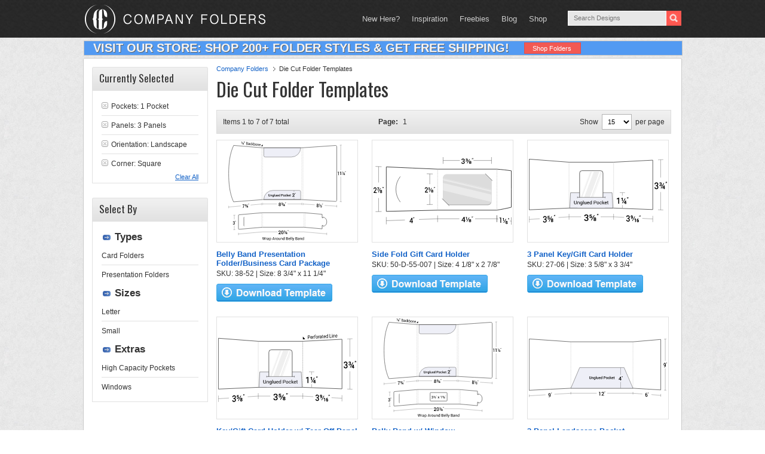

--- FILE ---
content_type: image/svg+xml
request_url: https://www.companyfolders.com/images/products/svg/27-06.svg
body_size: 15976
content:
<?xml version="1.0" encoding="UTF-8"?><svg xmlns="http://www.w3.org/2000/svg" viewBox="0 0 226.22 105.04"><defs><style>.d{stroke-width:.5px;}.d,.e,.f,.g,.h{stroke:#333;stroke-miterlimit:10;}.d,.i{fill:#eeeff7;}.j,.e{fill:#fff;}.e{stroke-width:.75px;}.f,.g,.h{fill:none;}.f,.h{stroke-width:.25px;}.g{stroke-width:.35px;}.h{stroke-dasharray:0 0 .99 .99;}.k{fill:#efefef;}</style></defs><g id="a"/><g id="b"><g id="c"><g><g><path class="e" d="M138.72,5.42c21.41-1.12,42.81-2.24,64.22-3.35V83.46c-21.41-.82-42.81-1.65-64.22-2.47"/><path class="g" d="M202.94,98.93c-21.41-1.19-42.81-2.39-64.22-3.58"/><path class="g" d="M202.94,93.81c0,4.1,0,6.14,0,10.24"/><path class="g" d="M138.72,90.6c0,3.8,0,5.7,0,9.51"/><path class="j" d="M185.73,99.02c-9.93-.57-19.86-1.13-29.79-1.7v-2.04c9.93,.54,19.86,1.08,29.79,1.62v2.11Z"/><path class="g" d="M215.89,1.39c0,27.52,0,55.04,0,82.57"/><path class="g" d="M211.64,1.61c3.4-.18,5.1-.27,8.5-.44"/><path class="g" d="M211.64,83.79l8.5,.33"/><path class="j" d="M216.78,54.71c-.72,0-1.07,0-1.79-.01V30.66l1.79-.04v24.09Z"/><g><path d="M207.77,43.48h.97c.49-.01,.88-.16,1.17-.45,.29-.29,.43-.7,.43-1.24s-.12-.92-.36-1.2-.6-.42-1.09-.42c-.43,0-.78,.15-1.06,.43-.28,.28-.41,.65-.41,1.1h-1.6c0-.54,.13-1.05,.39-1.51s.62-.82,1.09-1.08,.99-.39,1.57-.4c.96-.01,1.71,.25,2.25,.79,.55,.54,.82,1.3,.82,2.27,0,.49-.14,.95-.41,1.38-.27,.43-.63,.76-1.06,.98,.53,.2,.93,.52,1.2,.96,.27,.44,.41,.96,.41,1.57,0,.98-.29,1.76-.88,2.34-.59,.58-1.36,.87-2.32,.87-.92,0-1.67-.28-2.26-.84-.59-.56-.88-1.29-.88-2.22,.64,0,.96,0,1.6,0,0,.48,.14,.86,.42,1.16s.66,.45,1.14,.45c.49,0,.88-.15,1.17-.45s.43-.73,.43-1.3-.15-1.01-.45-1.32c-.3-.31-.74-.46-1.33-.46h-.94v-1.43Z"/><path d="M214.94,41.22h.53c.58,0,.87-.26,.87-.74,0-.18-.06-.33-.18-.46-.12-.13-.31-.2-.58-.19-.21,0-.39,.05-.53,.15-.14,.1-.21,.24-.21,.41h-1.22c0-.48,.18-.89,.54-1.2,.36-.31,.83-.48,1.4-.48,.63,0,1.12,.14,1.47,.44,.36,.3,.54,.71,.54,1.24,0,.6-.3,1.03-.89,1.29,.65,.2,.98,.66,.98,1.37,0,.53-.19,.96-.58,1.28-.39,.32-.89,.48-1.52,.48-.59,0-1.07-.15-1.45-.47-.37-.32-.56-.76-.56-1.32,.49,0,.73,0,1.22,0,0,.19,.08,.35,.23,.48s.36,.2,.62,.2c.28,0,.48-.07,.61-.21,.13-.14,.2-.31,.2-.52,0-.51-.29-.76-.88-.76h-.61v-.97Zm1.83,7.64c-.33-.22-.49-.33-.82-.54,1.87-3.43,2.8-5.15,4.67-8.61,.33,.21,.49,.32,.82,.54-1.87,3.46-2.8,5.19-4.67,8.62Zm5.54-1.49h.62v1.14h-.62v1.24c-.49,0-.74,0-1.23,0v-1.23c-.94,0-1.41,0-2.35,0l-.06-.91c.96-1.53,1.44-2.29,2.4-3.83h1.24v3.59Zm-2.45,0h1.22v-1.83l-.09,.17c-.45,.67-.68,1-1.13,1.67Z"/><path d="M224.25,40.04c-.19-.13-.28-.2-.47-.34,.23-.39,.35-.8,.36-1.23v-.7h.82v.6c0,.3-.07,.61-.2,.92-.13,.31-.3,.56-.5,.74Zm1.28-.01c-.19-.13-.28-.2-.47-.34,.23-.39,.35-.8,.36-1.23v-.7h.82v.6c0,.3-.07,.61-.2,.92-.13,.31-.3,.56-.5,.74Z"/></g><g><path class="g" d="M153.15,55.6c0,10.13,0,15.2,0,25.34"/><path class="g" d="M148.9,55.56c3.4,.03,5.1,.04,8.5,.07"/><path class="j" d="M154.04,75.98c-.72-.02-1.07-.03-1.79-.06v-15.36l1.79,.02c0,6.16,0,9.23,0,15.39Z"/><g><path d="M147.95,73.92l-1.59-.05c0-3.23,0-4.85,0-8.08-.94,.32-1.41,.48-2.35,.79v-1.41c1.49-.55,2.24-.82,3.73-1.37h.2c0,4.05,0,6.07,0,10.12Z"/><path d="M153.68,69.46c-.49-.01-.73-.02-1.22-.03v-3.97c-.53,.12-.79,.18-1.32,.31v-1.01c.96-.31,1.45-.47,2.41-.78h.12v5.49Zm-.14,3.81c-.33-.21-.49-.32-.82-.53,1.87-3.12,2.8-4.68,4.67-7.84,.33,.21,.49,.31,.82,.52-1.87,3.15-2.8,4.72-4.67,7.84Zm5.67-1.22l.62,.02v1.06l-.62-.02v1.14c-.49-.01-.74-.02-1.23-.04v-1.14l-2.35-.07-.06-.85c.96-1.38,1.44-2.08,2.4-3.47,.5,.01,.75,.02,1.24,.03v3.33Zm-2.45-.07l1.22,.03v-1.7l-.09,.15c-.45,.61-.68,.91-1.13,1.51Z"/><path d="M161.06,65.32c-.19-.13-.28-.19-.47-.32,.23-.35,.35-.73,.36-1.13v-.65h.82v.58c0,.28-.07,.56-.2,.85-.13,.28-.3,.51-.5,.67Zm1.28,.02c-.19-.13-.28-.2-.47-.33,.23-.35,.35-.73,.36-1.13v-.65h.82v.58c0,.28-.07,.57-.2,.85-.13,.28-.3,.51-.5,.67Z"/></g></g><g><g><path d="M161.33,97.31l.89,.05c.45,.02,.81-.09,1.07-.34,.26-.25,.4-.62,.4-1.12s-.11-.86-.33-1.14c-.22-.28-.56-.43-1.01-.45-.39-.02-.72,.09-.97,.34-.25,.25-.38,.58-.38,1l-1.47-.08c0-.52,.12-.98,.36-1.39,.24-.41,.57-.73,1-.94,.43-.22,.91-.31,1.44-.28,.88,.05,1.57,.33,2.07,.87,.5,.53,.75,1.25,.75,2.16,0,.46-.13,.88-.38,1.26-.25,.39-.58,.67-.98,.85,.48,.22,.85,.54,1.1,.96,.25,.42,.38,.92,.38,1.49,0,.91-.27,1.62-.81,2.12-.54,.5-1.25,.73-2.13,.67-.85-.05-1.54-.36-2.08-.91-.54-.55-.81-1.25-.81-2.11l1.47,.09c0,.44,.13,.81,.39,1.1,.26,.29,.61,.45,1.05,.48,.46,.03,.81-.09,1.08-.35,.26-.26,.39-.66,.39-1.19s-.14-.95-.41-1.26c-.27-.3-.68-.47-1.22-.5l-.86-.05v-1.33Z"/><path d="M181.03,95.3c-.17-.14-.26-.2-.44-.34,.21-.35,.32-.73,.33-1.13v-.65l.75,.04v.57c0,.28-.06,.57-.18,.85-.12,.28-.28,.5-.46,.66Zm1.18,.06c-.17-.14-.26-.2-.44-.34,.21-.35,.32-.73,.33-1.13v-.65l.75,.04v.57c0,.28-.06,.57-.18,.85-.12,.28-.28,.5-.46,.67Z"/></g><path d="M169.9,102.27c-.28-.2-.42-.3-.7-.51,1.58-2.84,2.37-4.26,3.95-7.12,.28,.2,.42,.3,.7,.5-1.58,2.86-2.37,4.29-3.95,7.13Z"/><path d="M169.15,96.67c-.25,.25-.53,.36-.84,.34-.45-.03-.82-.22-1.08-.59-.27-.37-.4-.85-.4-1.44,0-.37,.08-.71,.22-1.02,.15-.31,.36-.55,.63-.72,.27-.17,.57-.25,.89-.23,.33,.02,.63,.13,.9,.34,.27,.21,.47,.49,.62,.85,.15,.36,.23,.77,.23,1.23v.51c0,.64-.11,1.19-.32,1.65-.22,.46-.53,.8-.93,1.03s-.87,.33-1.4,.3h-.07v-1.08h.22c.8,0,1.24-.38,1.33-1.16Zm-.53-.61c.25,.01,.43-.1,.54-.35v-.56c0-.37-.05-.65-.16-.83-.11-.18-.25-.28-.44-.29-.16,0-.3,.08-.41,.28-.11,.2-.16,.44-.16,.72,0,.3,.06,.55,.17,.73,.11,.19,.27,.28,.46,.29Z"/><g><path d="M175.17,103.96l-1.16-.07c0-1.72,0-2.59,0-4.31-.46,.13-.69,.19-1.14,.32v-1.02c.88-.3,1.32-.46,2.2-.76h.11c0,2.34,0,3.51,0,5.85Z"/><path d="M179.48,98.28v1.07h-.05c-.43-.03-.79,.07-1.07,.3-.28,.23-.45,.55-.51,.98,.26-.29,.59-.42,.99-.39,.43,.03,.78,.23,1.04,.62,.26,.39,.39,.88,.39,1.48,0,.37-.07,.71-.23,1.02-.15,.3-.36,.53-.63,.69-.27,.16-.57,.23-.9,.21-.36-.02-.67-.14-.95-.34s-.5-.49-.65-.85c-.16-.36-.24-.77-.24-1.23v-.54c0-.6,.11-1.14,.33-1.61,.22-.47,.54-.83,.95-1.08,.41-.25,.87-.36,1.37-.33h.18Zm-1.05,2.98c-.15,0-.28,.02-.39,.1-.1,.08-.18,.17-.23,.29v.41c0,.74,.22,1.13,.66,1.15,.18,.01,.32-.07,.44-.25,.12-.18,.18-.41,.18-.69s-.06-.53-.18-.71-.28-.29-.48-.3Z"/></g></g></g><g><path class="g" d="M65.72,95.36c-21.78,1.45-43.56,2.91-65.34,4.37"/><path class="g" d="M65.72,90.6v9.51"/><path class="g" d="M.38,94.47c0,4.2,0,6.3,0,10.5"/><path class="j" d="M48.37,97.54c-10.22,.7-20.43,1.4-30.65,2.1v-2.15c10.22-.67,20.43-1.33,30.65-2v2.06Z"/><g><path d="M25.06,98.81l.91-.06c.46-.04,.82-.2,1.09-.5,.27-.3,.4-.71,.4-1.23,0-.51-.11-.89-.34-1.16-.22-.27-.57-.39-1.03-.36-.4,.03-.73,.18-.99,.48-.26,.29-.39,.66-.39,1.11-.6,.04-.9,.06-1.5,.1,0-.55,.12-1.06,.37-1.52,.24-.47,.59-.84,1.02-1.12,.44-.28,.93-.43,1.47-.47,.9-.05,1.6,.17,2.11,.67,.51,.5,.77,1.23,.77,2.17,0,.48-.13,.93-.38,1.37-.26,.44-.59,.78-.99,1.02,.49,.17,.87,.45,1.12,.86,.26,.41,.38,.91,.38,1.5,0,.95-.28,1.73-.83,2.34-.55,.61-1.28,.95-2.18,1.02-.86,.07-1.57-.15-2.12-.66s-.83-1.22-.83-2.13c.6-.04,.9-.07,1.5-.11,0,.47,.13,.84,.4,1.12,.26,.27,.62,.39,1.07,.36,.46-.03,.83-.21,1.1-.52,.27-.31,.4-.75,.4-1.3s-.14-.98-.42-1.26c-.28-.28-.69-.41-1.24-.37l-.88,.06v-1.41Z"/><path d="M30.51,96.96c.13-1.19,.19-1.78,.32-2.97,1.21-.07,1.82-.11,3.03-.19v1.09l-2.09,.13-.12,1.08c.25-.15,.53-.23,.82-.25,.54-.03,.95,.1,1.24,.41,.29,.3,.43,.75,.43,1.34s-.17,1.06-.5,1.46c-.34,.39-.79,.61-1.36,.65-.53,.04-.97-.09-1.33-.39-.36-.3-.54-.68-.55-1.16l1.14-.08c.02,.4,.26,.58,.73,.55,.48-.03,.72-.35,.72-.96,0-.27-.07-.48-.21-.64-.14-.15-.34-.22-.61-.21-.28,.02-.52,.13-.74,.34-.37-.08-.55-.12-.92-.2Zm2.81,6.57c-.31-.18-.46-.28-.77-.46,1.75-3.43,2.63-5.14,4.38-8.53,.31,.19,.46,.28,.77,.47-1.75,3.39-2.63,5.09-4.38,8.52Zm6.43-3.84c0,.55-.23,.98-.7,1.28,.54,.25,.81,.68,.81,1.3,0,.51-.17,.92-.5,1.24-.33,.32-.79,.5-1.37,.54-.58,.04-1.03-.07-1.37-.33-.34-.26-.51-.65-.51-1.17,0-.62,.27-1.09,.81-1.42-.46-.23-.7-.63-.7-1.18,0-.51,.16-.91,.48-1.22,.32-.31,.74-.48,1.27-.51,.53-.04,.96,.08,1.28,.34,.32,.26,.48,.64,.48,1.14Zm-1.75,3.28c.22-.02,.39-.09,.52-.22,.13-.13,.2-.31,.2-.52s-.07-.38-.2-.48c-.13-.11-.31-.15-.53-.13-.22,.02-.39,.09-.52,.21-.13,.13-.2,.3-.2,.51s.07,.38,.2,.49c.13,.11,.31,.16,.53,.14Zm.6-3.11c0-.41-.2-.6-.6-.58-.4,.03-.6,.25-.6,.66,0,.19,.05,.33,.16,.44,.1,.11,.26,.15,.45,.14,.2-.01,.35-.08,.45-.2,.1-.12,.15-.28,.15-.46Z"/><path d="M41.25,94.56c-.18-.12-.27-.18-.45-.29,.22-.38,.33-.77,.33-1.18v-.66l.77-.05v.57c0,.29-.06,.58-.19,.88-.13,.3-.28,.54-.47,.72Zm1.2-.08c-.18-.12-.27-.18-.45-.29,.22-.38,.33-.77,.33-1.17v-.66l.76-.05v.57c0,.29-.06,.58-.19,.87-.13,.3-.28,.54-.47,.72Z"/></g><path class="e" d="M65.72,80.99c-21.78,.96-43.56,1.91-65.34,2.87,0-27.82,0-55.64,0-83.45,21.78,1.67,43.56,3.34,65.34,5.02"/></g><line class="g" x1="138.72" y1="95.36" x2="65.72" y2="95.36"/><rect class="j" x="85.41" y="94.3" width="32.11" height="2.11"/><g><path d="M92.83,96.09h1.07c.54,0,.97-.15,1.29-.42,.32-.28,.47-.67,.47-1.2s-.13-.89-.4-1.17c-.26-.28-.67-.42-1.21-.42-.47,0-.86,.14-1.17,.41-.3,.27-.46,.63-.46,1.07h-1.76c0-.54,.14-1.03,.43-1.48s.69-.79,1.2-1.04,1.09-.37,1.73-.37c1.05,0,1.88,.26,2.48,.79s.9,1.26,.9,2.21c0,.47-.15,.92-.45,1.34-.3,.42-.69,.73-1.17,.95,.58,.2,1.02,.51,1.32,.94,.3,.42,.45,.93,.45,1.52,0,.95-.33,1.7-.98,2.26-.65,.56-1.5,.84-2.56,.84s-1.85-.27-2.49-.81-.97-1.26-.97-2.16h1.76c0,.46,.16,.84,.47,1.13,.31,.29,.73,.43,1.26,.43s.98-.14,1.29-.43c.31-.29,.47-.71,.47-1.26s-.16-.98-.49-1.28-.82-.45-1.46-.45h-1.04v-1.39Z"/><path d="M99.23,94.62l.38-2.94h3.57v1.09h-2.46l-.15,1.07c.3-.13,.62-.2,.96-.2,.63,0,1.12,.16,1.46,.49,.34,.32,.51,.78,.51,1.37s-.2,1.05-.59,1.42c-.39,.37-.93,.55-1.61,.55-.62,0-1.14-.16-1.56-.48-.42-.32-.63-.72-.64-1.2h1.34c.02,.4,.31,.59,.86,.59s.85-.3,.85-.91c0-.27-.08-.49-.24-.65-.16-.16-.4-.25-.72-.25s-.61,.1-.87,.29l-1.08-.26Zm3.31,6.76l-.91-.52,5.15-8.25,.91,.52-5.15,8.25Zm7.56-3.39c0,.56-.27,.97-.82,1.24,.64,.29,.96,.75,.96,1.37,0,.51-.19,.92-.58,1.21-.39,.29-.93,.44-1.61,.44s-1.21-.15-1.61-.44c-.4-.29-.59-.7-.59-1.21,0-.62,.32-1.08,.96-1.37-.55-.27-.82-.68-.82-1.24,0-.51,.19-.9,.56-1.19s.87-.43,1.5-.43,1.13,.14,1.5,.43,.56,.68,.56,1.19Zm-2.06,3.18c.26,0,.46-.06,.62-.19,.15-.12,.23-.29,.23-.51s-.08-.38-.24-.5c-.16-.12-.36-.17-.62-.17s-.46,.06-.62,.17c-.15,.12-.23,.28-.23,.5s.08,.39,.23,.51c.15,.12,.36,.19,.62,.19Zm.7-3.1c0-.42-.24-.62-.71-.62s-.71,.21-.71,.62c0,.19,.06,.34,.18,.46,.12,.12,.3,.17,.53,.17s.41-.06,.53-.17c.12-.12,.18-.27,.18-.46Z"/><path d="M111.88,92.9l-.52-.33c.25-.37,.38-.76,.39-1.17v-.67h.9v.58c0,.29-.07,.58-.22,.88-.15,.29-.33,.53-.55,.7Zm1.41,0l-.52-.33c.25-.37,.38-.76,.39-1.17v-.67h.9v.58c0,.29-.07,.58-.22,.88-.15,.29-.33,.53-.55,.7Z"/></g><g><rect class="j" x="65.69" y="5.42" width="73.05" height="75.57"/><line class="e" x1="138.74" y1="80.99" x2="65.69" y2="80.99"/><line class="e" x1="65.69" y1="5.42" x2="138.74" y2="5.42"/><g><polygon class="d" points="66.87 80.99 137.56 80.99 136.23 55.74 68.2 55.74 66.87 80.99 66.87 80.99"/><rect class="e" x="71.84" y="30.65" width="60.76" height="38.26" rx="3.87" ry="3.87" transform="translate(52.43 152) rotate(-90)"/><rect class="i" x="79.49" y="63.58" width="45.4" height="17.1"/><g><path d="M78.37,69.01v3.89c0,.63-.2,1.1-.61,1.44-.41,.33-.94,.5-1.59,.5s-1.14-.17-1.54-.5c-.39-.33-.59-.81-.59-1.43v-3.89h.78v3.89c0,.43,.12,.76,.37,.99,.25,.22,.57,.34,.98,.34,.43,0,.77-.11,1.03-.34s.39-.55,.39-.99v-3.89h.78Z"/><path d="M80.19,70.49l.06,.64c.14-.23,.32-.4,.53-.53s.46-.19,.73-.19c.46,0,.82,.13,1.07,.4s.38,.69,.38,1.25v2.69h-.78v-2.68c0-.38-.07-.64-.22-.8s-.38-.24-.68-.24c-.22,0-.42,.05-.59,.16-.17,.11-.31,.25-.41,.44v3.11h-.78v-4.27h.7Z"/><path d="M83.92,72.7c0-.69,.15-1.24,.45-1.66s.71-.63,1.24-.63c.27,0,.51,.05,.71,.16,.21,.11,.38,.27,.51,.47l.1-.56h.62v4.29c0,.55-.16,.97-.48,1.26-.32,.29-.78,.44-1.38,.44-.21,0-.43-.03-.67-.08-.24-.06-.45-.13-.63-.23l.2-.6c.14,.08,.31,.14,.51,.19,.2,.05,.39,.07,.58,.07,.38,0,.65-.09,.83-.26,.17-.17,.26-.43,.26-.79v-.48c-.14,.18-.31,.31-.5,.4-.19,.09-.42,.14-.67,.14-.52,0-.94-.19-1.23-.57s-.45-.87-.45-1.49v-.08Zm.78,.08c0,.43,.09,.77,.27,1.03s.46,.39,.83,.39c.23,0,.43-.05,.59-.16,.16-.11,.29-.26,.39-.45v-1.96c-.1-.18-.23-.33-.39-.43-.16-.11-.35-.16-.58-.16-.37,0-.65,.16-.83,.47-.18,.31-.28,.71-.28,1.2v.08Z"/><path d="M89.52,74.76h-.78v-6.15h.78v6.15Z"/><path d="M93.42,74.13c-.13,.23-.31,.41-.52,.53-.21,.12-.45,.19-.73,.19-.47,0-.83-.15-1.09-.45s-.39-.76-.39-1.39v-2.52h.78v2.53c0,.45,.07,.77,.2,.94,.13,.17,.34,.26,.63,.26s.5-.06,.68-.17,.32-.27,.41-.48v-3.08h.78v4.27h-.7l-.05-.63Z"/><path d="M97.08,74.84c-.59,0-1.07-.2-1.42-.59-.35-.4-.53-.91-.53-1.54v-.17c0-.61,.18-1.11,.54-1.52,.36-.4,.79-.61,1.28-.61,.58,0,1.01,.17,1.31,.52,.29,.35,.44,.81,.44,1.39v.49h-2.77v.02c0,.41,.1,.75,.3,1.01s.48,.4,.84,.4c.26,0,.49-.04,.69-.11,.2-.08,.37-.18,.52-.31l.3,.51c-.15,.15-.35,.28-.6,.38s-.55,.15-.91,.15Zm-.12-3.82c-.26,0-.48,.11-.67,.33s-.3,.49-.34,.82v.02h1.98v-.1c0-.3-.08-.56-.24-.76-.16-.2-.41-.31-.73-.31Z"/><path d="M99.4,72.7c0-.69,.15-1.24,.44-1.66,.29-.42,.7-.63,1.23-.63,.25,0,.47,.05,.67,.14,.19,.09,.36,.23,.5,.4v-2.35h.78v6.15h-.64l-.09-.52c-.14,.2-.31,.35-.51,.45s-.44,.15-.71,.15c-.52,0-.93-.19-1.22-.57-.29-.38-.44-.87-.44-1.49v-.08Zm.78,.08c0,.43,.09,.78,.26,1.04s.45,.39,.82,.39c.23,0,.43-.05,.59-.16,.16-.11,.29-.25,.39-.44v-1.99c-.1-.18-.23-.32-.39-.42-.16-.1-.35-.16-.57-.16-.37,0-.65,.15-.83,.46-.18,.31-.27,.71-.27,1.2v.08Z"/><path d="M107.1,72.45v2.3h-.78v-5.74h2.2c.61,0,1.09,.16,1.43,.47,.34,.32,.51,.73,.51,1.25s-.17,.94-.51,1.25c-.34,.31-.81,.47-1.43,.47h-1.42Zm0-.61h1.42c.39,0,.68-.1,.87-.31s.29-.47,.29-.79-.1-.58-.29-.8c-.19-.21-.48-.32-.87-.32h-1.42v2.22Z"/><path d="M111.12,72.58c0-.63,.17-1.15,.51-1.56,.34-.41,.81-.61,1.39-.61s1.06,.2,1.4,.61c.34,.41,.51,.93,.51,1.56v.09c0,.64-.17,1.16-.51,1.56-.34,.41-.81,.61-1.4,.61s-1.06-.2-1.4-.61c-.34-.41-.52-.93-.52-1.56v-.09Zm.78,.08c0,.45,.1,.82,.29,1.12,.19,.29,.47,.44,.85,.44s.65-.15,.84-.44c.19-.29,.29-.67,.29-1.12v-.09c0-.45-.1-.82-.29-1.12-.19-.3-.48-.44-.85-.44s-.65,.15-.84,.44c-.19,.3-.29,.67-.29,1.12v.09Z"/><path d="M117.63,74.23c.26,0,.48-.08,.68-.24,.2-.16,.29-.35,.29-.59h.7v.02c.02,.37-.14,.7-.48,.98s-.74,.43-1.19,.43c-.62,0-1.1-.2-1.42-.61-.33-.4-.49-.91-.49-1.53v-.17c0-.61,.17-1.11,.5-1.52,.33-.41,.8-.61,1.42-.61,.5,0,.91,.15,1.22,.44s.47,.66,.46,1.09v.02h-.71c0-.26-.09-.48-.28-.67-.18-.18-.42-.27-.7-.27-.41,0-.7,.15-.87,.44-.18,.29-.26,.65-.26,1.08v.17c0,.44,.09,.8,.26,1.09,.17,.29,.47,.44,.88,.44Z"/><path d="M121.47,72.78h-.51v1.98h-.78v-6.15h.78v3.57h.5l1.17-1.68h.93l-1.46,1.94,1.67,2.33h-.92l-1.38-1.98Z"/><path d="M126.02,74.84c-.59,0-1.07-.2-1.42-.59-.35-.4-.53-.91-.53-1.54v-.17c0-.61,.18-1.11,.54-1.52,.36-.4,.79-.61,1.28-.61,.58,0,1.01,.17,1.31,.52,.29,.35,.44,.81,.44,1.39v.49h-2.77v.02c0,.41,.1,.75,.3,1.01s.48,.4,.84,.4c.26,0,.49-.04,.69-.11,.2-.08,.37-.18,.52-.31l.3,.51c-.15,.15-.35,.28-.6,.38s-.55,.15-.91,.15Zm-.12-3.82c-.26,0-.48,.11-.67,.33s-.3,.49-.34,.82v.02h1.98v-.1c0-.3-.08-.56-.24-.76-.16-.2-.41-.31-.73-.31Z"/><path d="M129.54,69.46v1.03h.81v.58h-.81v2.59c0,.2,.04,.34,.12,.42,.08,.08,.19,.12,.33,.12,.04,0,.09,0,.15-.02,.05-.01,.1-.02,.14-.04l.1,.53c-.06,.05-.14,.09-.25,.12s-.22,.04-.34,.04c-.32,0-.57-.1-.75-.29s-.28-.49-.28-.9v-2.59h-.68v-.58h.68v-1.03h.78Z"/></g><g><polygon class="k" points="99.76 63.12 90.61 63.12 106.61 20.06 115.76 20.06 99.76 63.12"/><path class="k" d="M103.73,63.12h-1.92l15.9-42.79c.59,.19,1.13,.43,1.62,.78l-15.6,42.01Z"/><polygon class="k" points="87.33 63.12 85.41 63.12 101.43 20.09 103.35 20.09 87.33 63.12"/><polygon class="k" points="84.8 63.12 84.43 63.12 100.43 20.06 100.79 20.09 84.8 63.12"/><polygon class="k" points="105.38 63.12 104.42 63.12 119.88 21.52 120.56 22.26 105.38 63.12"/></g><line class="d" x1="124.94" y1="63.32" x2="79.49" y2="63.32"/><line class="d" x1="124.94" y1="64.58" x2="124.94" y2="62.06"/><line class="d" x1="79.49" y1="64.58" x2="79.49" y2="62.06"/></g></g><g><line class="f" x1="65.69" y1="5.42" x2="65.69" y2="5.92"/><line class="h" x1="65.69" y1="6.91" x2="65.69" y2="80"/><line class="f" x1="65.69" y1="80.49" x2="65.69" y2="80.99"/></g><g><line class="f" x1="138.74" y1="5.42" x2="138.74" y2="5.92"/><line class="h" x1="138.74" y1="6.91" x2="138.74" y2="80"/><line class="f" x1="138.74" y1="80.49" x2="138.74" y2="80.99"/></g></g></g></g></svg>

--- FILE ---
content_type: image/svg+xml
request_url: https://www.companyfolders.com/images/products/svg/27-06-TEAR.svg
body_size: 20618
content:
<?xml version="1.0" encoding="UTF-8"?><svg xmlns="http://www.w3.org/2000/svg" viewBox="0 0 226.22 111.73"><defs><style>.d{stroke-width:.5px;}.d,.e,.f,.g,.h{stroke-miterlimit:10;}.d,.e,.f,.g,.h,.i{stroke:#333;}.d,.j{fill:#eeeff7;}.k,.e{fill:#fff;}.e{stroke-width:.75px;}.f,.g,.h,.i{fill:none;}.f,.h,.i{stroke-width:.25px;}.g{stroke-width:.35px;}.h{stroke-dasharray:0 0 .99 .99;}.i{stroke-dasharray:0 0 0 1.5;stroke-linecap:round;stroke-linejoin:round;}.l{fill:#efefef;}</style></defs><g id="a"/><g id="b"><g id="c"><g><g><path class="e" d="M138.72,12.11c21.41-1.12,42.81-2.24,64.22-3.35V90.14c-21.41-.82-42.81-1.65-64.22-2.47"/><path class="g" d="M202.94,105.61c-21.41-1.19-42.81-2.39-64.22-3.58"/><path class="g" d="M202.94,100.49c0,4.1,0,6.14,0,10.24"/><path class="g" d="M138.72,97.28c0,3.8,0,5.7,0,9.51"/><path class="k" d="M185.73,105.71c-9.93-.57-19.86-1.13-29.79-1.7v-2.04c9.93,.54,19.86,1.08,29.79,1.62v2.11Z"/><path class="g" d="M215.89,8.08c0,27.52,0,55.04,0,82.57"/><path class="g" d="M211.64,8.3c3.4-.18,5.1-.27,8.5-.44"/><path class="g" d="M211.64,90.48l8.5,.33"/><path class="k" d="M216.78,61.4c-.72,0-1.07,0-1.79-.01v-24.04l1.79-.04v24.09Z"/><g><path d="M207.77,50.16h.97c.49-.01,.88-.16,1.17-.45,.29-.29,.43-.7,.43-1.24s-.12-.92-.36-1.2-.6-.42-1.09-.42c-.43,0-.78,.15-1.06,.43-.28,.28-.41,.65-.41,1.1h-1.6c0-.54,.13-1.05,.39-1.51s.62-.82,1.09-1.08,.99-.39,1.57-.4c.96-.01,1.71,.25,2.25,.79,.55,.54,.82,1.3,.82,2.27,0,.49-.14,.95-.41,1.38-.27,.43-.63,.76-1.06,.98,.53,.2,.93,.52,1.2,.96,.27,.44,.41,.96,.41,1.57,0,.98-.29,1.76-.88,2.34-.59,.58-1.36,.87-2.32,.87-.92,0-1.67-.28-2.26-.84-.59-.56-.88-1.29-.88-2.22,.64,0,.96,0,1.6,0,0,.48,.14,.86,.42,1.16s.66,.45,1.14,.45c.49,0,.88-.15,1.17-.45s.43-.73,.43-1.3-.15-1.01-.45-1.32c-.3-.31-.74-.46-1.33-.46h-.94v-1.43Z"/><path d="M214.94,47.91h.53c.58,0,.87-.26,.87-.74,0-.18-.06-.33-.18-.46-.12-.13-.31-.2-.58-.19-.21,0-.39,.05-.53,.15-.14,.1-.21,.24-.21,.41h-1.22c0-.48,.18-.89,.54-1.2,.36-.31,.83-.48,1.4-.48,.63,0,1.12,.14,1.47,.44,.36,.3,.54,.71,.54,1.24,0,.6-.3,1.03-.89,1.29,.65,.2,.98,.66,.98,1.37,0,.53-.19,.96-.58,1.28-.39,.32-.89,.48-1.52,.48-.59,0-1.07-.15-1.45-.47-.37-.32-.56-.76-.56-1.32,.49,0,.73,0,1.22,0,0,.19,.08,.35,.23,.48s.36,.2,.62,.2c.28,0,.48-.07,.61-.21,.13-.14,.2-.31,.2-.52,0-.51-.29-.76-.88-.76h-.61v-.97Zm1.83,7.64c-.33-.22-.49-.33-.82-.54,1.87-3.43,2.8-5.15,4.67-8.61,.33,.21,.49,.32,.82,.54-1.87,3.46-2.8,5.19-4.67,8.62Zm5.54-1.49h.62v1.14h-.62v1.24c-.49,0-.74,0-1.23,0v-1.23c-.94,0-1.41,0-2.35,0l-.06-.91c.96-1.53,1.44-2.29,2.4-3.83h1.24v3.59Zm-2.45,0h1.22v-1.83l-.09,.17c-.45,.67-.68,1-1.13,1.67Z"/><path d="M224.25,46.72c-.19-.13-.28-.2-.47-.34,.23-.39,.35-.8,.36-1.23v-.7h.82v.6c0,.3-.07,.61-.2,.92-.13,.31-.3,.56-.5,.74Zm1.28-.01c-.19-.13-.28-.2-.47-.34,.23-.39,.35-.8,.36-1.23v-.7h.82v.6c0,.3-.07,.61-.2,.92-.13,.31-.3,.56-.5,.74Z"/></g><g><path class="g" d="M153.15,62.28c0,10.13,0,15.2,0,25.34"/><path class="g" d="M148.9,62.25c3.4,.03,5.1,.04,8.5,.07"/><path class="k" d="M154.04,82.67c-.72-.02-1.07-.03-1.79-.06v-15.36l1.79,.02c0,6.16,0,9.23,0,15.39Z"/><g><path d="M147.95,80.61l-1.59-.05c0-3.23,0-4.85,0-8.08-.94,.32-1.41,.48-2.35,.79v-1.41c1.49-.55,2.24-.82,3.73-1.37h.2c0,4.05,0,6.07,0,10.12Z"/><path d="M153.68,76.15c-.49-.01-.73-.02-1.22-.03v-3.97c-.53,.12-.79,.18-1.32,.31v-1.01c.96-.31,1.45-.47,2.41-.78h.12v5.49Zm-.14,3.81c-.33-.21-.49-.32-.82-.53,1.87-3.12,2.8-4.68,4.67-7.84,.33,.21,.49,.31,.82,.52-1.87,3.15-2.8,4.72-4.67,7.84Zm5.67-1.22l.62,.02v1.06l-.62-.02v1.14c-.49-.01-.74-.02-1.23-.04v-1.14l-2.35-.07-.06-.85c.96-1.38,1.44-2.08,2.4-3.47,.5,.01,.75,.02,1.24,.03v3.33Zm-2.45-.07l1.22,.03v-1.7l-.09,.15c-.45,.61-.68,.91-1.13,1.51Z"/><path d="M161.06,72c-.19-.13-.28-.19-.47-.32,.23-.35,.35-.73,.36-1.13v-.65h.82v.58c0,.28-.07,.56-.2,.85-.13,.28-.3,.51-.5,.67Zm1.28,.02c-.19-.13-.28-.2-.47-.33,.23-.35,.35-.73,.36-1.13v-.65h.82v.58c0,.28-.07,.57-.2,.85-.13,.28-.3,.51-.5,.67Z"/></g></g><g><path d="M147.7,6.08v2.27l-.68,.04c0-2.32,0-3.47,0-5.79l1.89-.12c.56-.04,1,.1,1.32,.4,.32,.3,.48,.72,.48,1.26,0,.56-.16,1.01-.47,1.33-.31,.32-.76,.5-1.34,.54l-1.21,.07Zm0-.62l1.21-.07c.36-.02,.64-.13,.83-.34,.19-.2,.29-.49,.29-.85s-.1-.62-.29-.81c-.19-.2-.46-.29-.79-.27l-1.25,.08v2.28Z"/><path d="M153.05,8.13c-.52,.03-.94-.14-1.26-.51-.32-.37-.49-.87-.49-1.52v-.14c0-.43,.07-.82,.22-1.16,.14-.35,.35-.62,.61-.83,.26-.21,.54-.32,.84-.34,.49-.03,.88,.13,1.15,.49s.41,.88,.41,1.57v.31l-2.58,.15c0,.43,.12,.76,.33,1.01,.21,.25,.48,.37,.8,.35,.23-.01,.42-.08,.58-.19,.16-.12,.3-.27,.42-.45,.16,.13,.24,.2,.4,.33-.32,.58-.8,.88-1.44,.92Zm-.08-3.88c-.26,.02-.48,.14-.66,.37-.18,.23-.29,.54-.33,.93l1.91-.11v-.06c-.02-.38-.11-.66-.27-.86-.16-.2-.38-.29-.65-.27Z"/><path d="M157.13,4.13c-.1-.01-.21-.02-.32,0-.43,.03-.72,.25-.87,.68v3.09l-.65,.04c0-1.74,0-2.61,0-4.34l.63-.04v.5c.22-.4,.53-.61,.92-.64,.13,0,.22,0,.29,.04v.69Z"/><path d="M158.1,7.76V3.98l-.6,.04v-.58l.6-.04v-.45c0-.47,.11-.83,.33-1.1,.22-.27,.53-.42,.93-.44,.15,0,.3,0,.45,.04l-.04,.6c-.11-.02-.23-.02-.35-.01-.21,.01-.37,.09-.49,.24-.12,.15-.17,.36-.17,.62v.46l.81-.05v.58l-.81,.05v3.78l-.65,.04Z"/><path d="M160.11,5.43c0-.43,.07-.82,.22-1.17,.15-.35,.35-.63,.61-.83,.26-.2,.56-.31,.9-.33,.52-.03,.94,.15,1.26,.54s.48,.93,.48,1.62v.05c0,.43-.07,.81-.21,1.16-.14,.35-.34,.62-.61,.83s-.57,.32-.91,.33c-.52,.03-.93-.15-1.26-.55-.32-.39-.48-.93-.48-1.61v-.05Zm.65,.05c0,.48,.1,.87,.29,1.15,.2,.28,.46,.41,.79,.4,.33-.02,.59-.18,.79-.49,.19-.31,.29-.73,.29-1.27,0-.48-.1-.86-.3-1.15-.2-.29-.46-.42-.79-.4-.32,.02-.58,.18-.78,.49-.2,.31-.3,.73-.3,1.28Z"/><path d="M166.23,3.58c-.1-.01-.21-.02-.32,0-.43,.03-.72,.25-.87,.68v3.12l-.65,.04c0-1.76,0-2.63,0-4.39l.63-.04v.51c.22-.41,.53-.62,.92-.64,.13,0,.22,0,.29,.04v.7Z"/><path d="M169.04,7.15c-.04-.08-.07-.24-.09-.46-.3,.38-.67,.58-1.08,.61-.38,.02-.68-.08-.93-.32-.24-.23-.36-.54-.36-.91,0-.46,.15-.82,.45-1.09,.3-.27,.73-.42,1.27-.46l.63-.04v-.35c0-.26-.07-.47-.2-.62-.14-.15-.34-.21-.6-.2-.23,.01-.43,.09-.58,.24-.16,.15-.24,.31-.24,.51l-.65,.04c0-.22,.07-.44,.2-.65,.13-.21,.32-.39,.55-.52,.23-.13,.49-.21,.76-.23,.44-.03,.78,.08,1.03,.32,.25,.24,.38,.58,.39,1.03,0,.81,0,1.22,0,2.03,0,.41,.04,.73,.13,.96v.07l-.68,.04Zm-1.08-.51c.2-.01,.4-.08,.58-.22s.32-.3,.4-.5v-.91l-.51,.03c-.8,.05-1.2,.34-1.2,.88,0,.24,.07,.42,.2,.54,.14,.13,.31,.18,.52,.17Z"/><path d="M171.5,1.51v1.07l.71-.04v.59l-.71,.04v2.75c0,.18,.03,.31,.1,.39,.06,.08,.17,.12,.32,.11,.08,0,.18-.03,.31-.07v.61c-.17,.06-.34,.1-.5,.11-.29,.02-.51-.07-.66-.27-.15-.2-.22-.48-.22-.86V3.21l-.69,.04v-.58l.69-.04V1.55l.65-.04Z"/><path d="M174.55,6.92c-.52,.03-.94-.15-1.26-.52-.32-.38-.49-.9-.49-1.56v-.14c0-.44,.07-.84,.22-1.19,.14-.35,.35-.64,.61-.85,.26-.21,.54-.33,.84-.34,.49-.03,.88,.14,1.15,.5s.41,.9,.41,1.61v.32l-2.58,.15c0,.44,.12,.78,.33,1.04,.21,.26,.48,.38,.8,.36,.23-.01,.42-.08,.58-.2,.16-.12,.3-.27,.42-.46,.16,.14,.24,.2,.4,.34-.32,.59-.8,.9-1.44,.94Zm-.08-3.98c-.26,.02-.48,.14-.66,.37-.18,.23-.29,.55-.33,.96,.76-.05,1.14-.07,1.91-.11v-.06c-.02-.38-.11-.68-.27-.88-.16-.2-.38-.3-.65-.28Z"/><path d="M176.63,4.46c0-.68,.14-1.24,.42-1.67,.28-.43,.64-.66,1.09-.69,.45-.03,.8,.13,1.06,.47,0-.93,0-1.4,0-2.33l.65-.04c0,2.54,0,3.81,0,6.34l-.6,.03-.03-.48c-.26,.39-.62,.6-1.09,.62-.44,.02-.8-.17-1.08-.57-.28-.41-.42-.95-.42-1.63v-.06Zm.65,.05c0,.5,.09,.9,.27,1.17,.18,.28,.43,.4,.74,.39,.41-.02,.71-.26,.9-.7V3.31c-.2-.41-.49-.6-.9-.58-.32,.02-.57,.18-.75,.48-.18,.3-.27,.73-.27,1.3Z"/><path d="M183.42,5.69l2.43-.14v.65c-1.24,.07-1.86,.1-3.11,.17,0-2.41,0-3.62,0-6.03l.68-.04c0,2.15,0,3.23,0,5.39Z"/><path d="M186.52,.47c0-.12,.03-.23,.1-.32,.06-.09,.16-.14,.29-.15,.13,0,.22,.03,.29,.11,.07,.08,.1,.19,.1,.31s-.03,.23-.1,.32c-.07,.09-.16,.14-.29,.14-.13,0-.22-.03-.29-.11s-.1-.18-.1-.31Zm.7,5.66l-.65,.04V1.66l.65-.04V6.13Z"/><path d="M188.89,1.52l.02,.57c.29-.45,.67-.69,1.14-.72,.8-.05,1.21,.47,1.22,1.54v2.99l-.65,.04V2.94c0-.33-.07-.56-.19-.71-.12-.15-.32-.21-.58-.2-.21,.01-.4,.09-.56,.23-.16,.14-.28,.33-.37,.55,0,1.29,0,1.93,0,3.22l-.65,.04V1.56l.62-.04Z"/><path d="M193.83,5.84c-.52,.03-.94-.15-1.26-.53-.32-.39-.49-.92-.49-1.59v-.14c0-.45,.07-.86,.22-1.22,.14-.36,.35-.65,.61-.87,.26-.22,.54-.33,.84-.35,.49-.03,.88,.14,1.15,.51,.27,.37,.41,.92,.41,1.65v.32c-1.03,.06-1.55,.09-2.58,.15,0,.45,.12,.8,.33,1.06,.21,.26,.48,.39,.8,.37,.23-.01,.42-.08,.58-.2,.16-.12,.3-.28,.42-.47,.16,.14,.24,.21,.4,.35-.32,.6-.8,.92-1.44,.96Zm-.08-4.06c-.26,.02-.48,.14-.66,.38-.18,.24-.29,.56-.33,.98l1.91-.11v-.06c-.02-.39-.11-.69-.27-.9-.16-.21-.38-.3-.65-.29Z"/></g><path d="M138.72,8.85c1.6-.09,2.4-.13,4-.22-1.6-1.71-2.4-2.56-4-4.25v4.47Z"/><g><g><path d="M161.33,103.99l.89,.05c.45,.02,.81-.09,1.07-.34,.26-.25,.4-.62,.4-1.12s-.11-.86-.33-1.14c-.22-.28-.56-.43-1.01-.45-.39-.02-.72,.09-.97,.34-.25,.25-.38,.58-.38,1l-1.47-.08c0-.52,.12-.98,.36-1.39,.24-.41,.57-.73,1-.94,.43-.22,.91-.31,1.44-.28,.88,.05,1.57,.33,2.07,.87,.5,.53,.75,1.25,.75,2.16,0,.46-.13,.88-.38,1.26-.25,.39-.58,.67-.98,.85,.48,.22,.85,.54,1.1,.96,.25,.42,.38,.92,.38,1.49,0,.91-.27,1.62-.81,2.12-.54,.5-1.25,.73-2.13,.67-.85-.05-1.54-.36-2.08-.91-.54-.55-.81-1.25-.81-2.11l1.47,.09c0,.44,.13,.81,.39,1.1,.26,.29,.61,.45,1.05,.48,.46,.03,.81-.09,1.08-.35,.26-.26,.39-.66,.39-1.19s-.14-.95-.41-1.26c-.27-.3-.68-.47-1.22-.5l-.86-.05v-1.33Z"/><path d="M181.03,101.98c-.17-.14-.26-.2-.44-.34,.21-.35,.32-.73,.33-1.13v-.65l.75,.04v.57c0,.28-.06,.57-.18,.85-.12,.28-.28,.5-.46,.66Zm1.18,.06c-.17-.14-.26-.2-.44-.34,.21-.35,.32-.73,.33-1.13v-.65l.75,.04v.57c0,.28-.06,.57-.18,.85-.12,.28-.28,.5-.46,.67Z"/></g><path d="M169.9,108.96c-.28-.2-.42-.3-.7-.51,1.58-2.84,2.37-4.26,3.95-7.12,.28,.2,.42,.3,.7,.5-1.58,2.86-2.37,4.29-3.95,7.13Z"/><path d="M169.15,103.35c-.25,.25-.53,.36-.84,.34-.45-.03-.82-.22-1.08-.59-.27-.37-.4-.85-.4-1.44,0-.37,.08-.71,.22-1.02,.15-.31,.36-.55,.63-.72,.27-.17,.57-.25,.89-.23,.33,.02,.63,.13,.9,.34,.27,.21,.47,.49,.62,.85,.15,.36,.23,.77,.23,1.23v.51c0,.64-.11,1.19-.32,1.65-.22,.46-.53,.8-.93,1.03s-.87,.33-1.4,.3h-.07v-1.08h.22c.8,0,1.24-.38,1.33-1.16Zm-.53-.61c.25,.01,.43-.1,.54-.35v-.56c0-.37-.05-.65-.16-.83-.11-.18-.25-.28-.44-.29-.16,0-.3,.08-.41,.28-.11,.2-.16,.44-.16,.72,0,.3,.06,.55,.17,.73,.11,.19,.27,.28,.46,.29Z"/><g><path d="M175.17,110.65l-1.16-.07c0-1.72,0-2.59,0-4.31-.46,.13-.69,.19-1.14,.32v-1.02c.88-.3,1.32-.46,2.2-.76h.11c0,2.34,0,3.51,0,5.85Z"/><path d="M179.48,104.97v1.07h-.05c-.43-.03-.79,.07-1.07,.3-.28,.23-.45,.55-.51,.98,.26-.29,.59-.42,.99-.39,.43,.03,.78,.23,1.04,.62,.26,.39,.39,.88,.39,1.48,0,.37-.07,.71-.23,1.02-.15,.3-.36,.53-.63,.69-.27,.16-.57,.23-.9,.21-.36-.02-.67-.14-.95-.34s-.5-.49-.65-.85c-.16-.36-.24-.77-.24-1.23v-.54c0-.6,.11-1.14,.33-1.61,.22-.47,.54-.83,.95-1.08,.41-.25,.87-.36,1.37-.33h.18Zm-1.05,2.98c-.15,0-.28,.02-.39,.1-.1,.08-.18,.17-.23,.29v.41c0,.74,.22,1.13,.66,1.15,.18,.01,.32-.07,.44-.25,.12-.18,.18-.41,.18-.69s-.06-.53-.18-.71-.28-.29-.48-.3Z"/></g></g></g><g><path class="g" d="M65.72,102.04c-21.78,1.45-43.56,2.91-65.34,4.37"/><path class="g" d="M65.72,97.29v9.51"/><path class="g" d="M.38,101.16c0,4.2,0,6.3,0,10.5"/><path class="k" d="M48.37,104.23c-10.22,.7-20.43,1.4-30.65,2.1v-2.15c10.22-.67,20.43-1.33,30.65-2v2.06Z"/><g><path d="M25.06,105.5l.91-.06c.46-.04,.82-.2,1.09-.5,.27-.3,.4-.71,.4-1.23,0-.51-.11-.89-.34-1.16-.22-.27-.57-.39-1.03-.36-.4,.03-.73,.18-.99,.48-.26,.29-.39,.66-.39,1.11-.6,.04-.9,.06-1.5,.1,0-.55,.12-1.06,.37-1.52,.24-.47,.59-.84,1.02-1.12,.44-.28,.93-.43,1.47-.47,.9-.05,1.6,.17,2.11,.67,.51,.5,.77,1.23,.77,2.17,0,.48-.13,.93-.38,1.37-.26,.44-.59,.78-.99,1.02,.49,.17,.87,.45,1.12,.86,.26,.41,.38,.91,.38,1.5,0,.95-.28,1.73-.83,2.34-.55,.61-1.28,.95-2.18,1.02-.86,.07-1.57-.15-2.12-.66s-.83-1.22-.83-2.13c.6-.04,.9-.07,1.5-.11,0,.47,.13,.84,.4,1.12,.26,.27,.62,.39,1.07,.36,.46-.03,.83-.21,1.1-.52,.27-.31,.4-.75,.4-1.3s-.14-.98-.42-1.26c-.28-.28-.69-.41-1.24-.37l-.88,.06v-1.41Z"/><path d="M30.51,103.65c.13-1.19,.19-1.78,.32-2.97,1.21-.07,1.82-.11,3.03-.19v1.09l-2.09,.13-.12,1.08c.25-.15,.53-.23,.82-.25,.54-.03,.95,.1,1.24,.41,.29,.3,.43,.75,.43,1.34s-.17,1.06-.5,1.46c-.34,.39-.79,.61-1.36,.65-.53,.04-.97-.09-1.33-.39-.36-.3-.54-.68-.55-1.16l1.14-.08c.02,.4,.26,.58,.73,.55,.48-.03,.72-.35,.72-.96,0-.27-.07-.48-.21-.64-.14-.15-.34-.22-.61-.21-.28,.02-.52,.13-.74,.34-.37-.08-.55-.12-.92-.2Zm2.81,6.57c-.31-.18-.46-.28-.77-.46,1.75-3.43,2.63-5.14,4.38-8.53,.31,.19,.46,.28,.77,.47-1.75,3.39-2.63,5.09-4.38,8.52Zm6.43-3.84c0,.55-.23,.98-.7,1.28,.54,.25,.81,.68,.81,1.3,0,.51-.17,.92-.5,1.24-.33,.32-.79,.5-1.37,.54-.58,.04-1.03-.07-1.37-.33-.34-.26-.51-.65-.51-1.17,0-.62,.27-1.09,.81-1.42-.46-.23-.7-.63-.7-1.18,0-.51,.16-.91,.48-1.22,.32-.31,.74-.48,1.27-.51,.53-.04,.96,.08,1.28,.34,.32,.26,.48,.64,.48,1.14Zm-1.75,3.28c.22-.02,.39-.09,.52-.22,.13-.13,.2-.31,.2-.52s-.07-.38-.2-.48c-.13-.11-.31-.15-.53-.13-.22,.02-.39,.09-.52,.21-.13,.13-.2,.3-.2,.51s.07,.38,.2,.49c.13,.11,.31,.16,.53,.14Zm.6-3.11c0-.41-.2-.6-.6-.58-.4,.03-.6,.25-.6,.66,0,.19,.05,.33,.16,.44,.1,.11,.26,.15,.45,.14,.2-.01,.35-.08,.45-.2,.1-.12,.15-.28,.15-.46Z"/><path d="M41.25,101.25c-.18-.12-.27-.18-.45-.29,.22-.38,.33-.77,.33-1.18v-.66l.77-.05v.57c0,.29-.06,.58-.19,.88-.13,.3-.28,.54-.47,.72Zm1.2-.08c-.18-.12-.27-.18-.45-.29,.22-.38,.33-.77,.33-1.17v-.66l.76-.05v.57c0,.29-.06,.58-.19,.87-.13,.3-.28,.54-.47,.72Z"/></g><path class="e" d="M65.72,87.68c-21.78,.96-43.56,1.91-65.34,2.87,0-27.82,0-55.64,0-83.45,21.78,1.67,43.56,3.34,65.34,5.02"/></g><g><g><rect class="k" x="65.69" y="12.11" width="73.05" height="75.57"/><line class="e" x1="138.74" y1="87.68" x2="65.69" y2="87.68"/><line class="e" x1="65.69" y1="12.11" x2="138.74" y2="12.11"/><g><polygon class="d" points="66.87 87.68 137.56 87.68 136.23 62.43 68.2 62.43 66.87 87.68 66.87 87.68"/><rect class="e" x="71.84" y="37.34" width="60.76" height="38.26" rx="3.87" ry="3.87" transform="translate(45.75 158.68) rotate(-90)"/><rect class="j" x="79.49" y="70.26" width="45.4" height="17.1"/><g><path d="M78.37,75.7v3.89c0,.63-.2,1.1-.61,1.44-.41,.33-.94,.5-1.59,.5s-1.14-.17-1.54-.5c-.39-.33-.59-.81-.59-1.43v-3.89h.78v3.89c0,.43,.12,.76,.37,.99,.25,.22,.57,.34,.98,.34,.43,0,.77-.11,1.03-.34s.39-.55,.39-.99v-3.89h.78Z"/><path d="M80.19,77.18l.06,.64c.14-.23,.32-.4,.53-.53s.46-.19,.73-.19c.46,0,.82,.13,1.07,.4s.38,.69,.38,1.25v2.69h-.78v-2.68c0-.38-.07-.64-.22-.8s-.38-.24-.68-.24c-.22,0-.42,.05-.59,.16-.17,.11-.31,.25-.41,.44v3.11h-.78v-4.27h.7Z"/><path d="M83.92,79.39c0-.69,.15-1.24,.45-1.66s.71-.63,1.24-.63c.27,0,.51,.05,.71,.16,.21,.11,.38,.27,.51,.47l.1-.56h.62v4.29c0,.55-.16,.97-.48,1.26-.32,.29-.78,.44-1.38,.44-.21,0-.43-.03-.67-.08-.24-.06-.45-.13-.63-.23l.2-.6c.14,.08,.31,.14,.51,.19,.2,.05,.39,.07,.58,.07,.38,0,.65-.09,.83-.26,.17-.17,.26-.43,.26-.79v-.48c-.14,.18-.31,.31-.5,.4-.19,.09-.42,.14-.67,.14-.52,0-.94-.19-1.23-.57s-.45-.87-.45-1.49v-.08Zm.78,.08c0,.43,.09,.77,.27,1.03s.46,.39,.83,.39c.23,0,.43-.05,.59-.16,.16-.11,.29-.26,.39-.45v-1.96c-.1-.18-.23-.33-.39-.43-.16-.11-.35-.16-.58-.16-.37,0-.65,.16-.83,.47-.18,.31-.28,.71-.28,1.2v.08Z"/><path d="M89.52,81.44h-.78v-6.15h.78v6.15Z"/><path d="M93.42,80.81c-.13,.23-.31,.41-.52,.53-.21,.12-.45,.19-.73,.19-.47,0-.83-.15-1.09-.45s-.39-.76-.39-1.39v-2.52h.78v2.53c0,.45,.07,.77,.2,.94,.13,.17,.34,.26,.63,.26s.5-.06,.68-.17,.32-.27,.41-.48v-3.08h.78v4.27h-.7l-.05-.63Z"/><path d="M97.08,81.53c-.59,0-1.07-.2-1.42-.59-.35-.4-.53-.91-.53-1.54v-.17c0-.61,.18-1.11,.54-1.52,.36-.4,.79-.61,1.28-.61,.58,0,1.01,.17,1.31,.52,.29,.35,.44,.81,.44,1.39v.49h-2.77v.02c0,.41,.1,.75,.3,1.01s.48,.4,.84,.4c.26,0,.49-.04,.69-.11,.2-.08,.37-.18,.52-.31l.3,.51c-.15,.15-.35,.28-.6,.38s-.55,.15-.91,.15Zm-.12-3.82c-.26,0-.48,.11-.67,.33s-.3,.49-.34,.82v.02h1.98v-.1c0-.3-.08-.56-.24-.76-.16-.2-.41-.31-.73-.31Z"/><path d="M99.4,79.39c0-.69,.15-1.24,.44-1.66,.29-.42,.7-.63,1.23-.63,.25,0,.47,.05,.67,.14,.19,.09,.36,.23,.5,.4v-2.35h.78v6.15h-.64l-.09-.52c-.14,.2-.31,.35-.51,.45s-.44,.15-.71,.15c-.52,0-.93-.19-1.22-.57-.29-.38-.44-.87-.44-1.49v-.08Zm.78,.08c0,.43,.09,.78,.26,1.04s.45,.39,.82,.39c.23,0,.43-.05,.59-.16,.16-.11,.29-.25,.39-.44v-1.99c-.1-.18-.23-.32-.39-.42-.16-.1-.35-.16-.57-.16-.37,0-.65,.15-.83,.46-.18,.31-.27,.71-.27,1.2v.08Z"/><path d="M107.1,79.14v2.3h-.78v-5.74h2.2c.61,0,1.09,.16,1.43,.47,.34,.32,.51,.73,.51,1.25s-.17,.94-.51,1.25c-.34,.31-.81,.47-1.43,.47h-1.42Zm0-.61h1.42c.39,0,.68-.1,.87-.31s.29-.47,.29-.79-.1-.58-.29-.8c-.19-.21-.48-.32-.87-.32h-1.42v2.22Z"/><path d="M111.12,79.27c0-.63,.17-1.15,.51-1.56,.34-.41,.81-.61,1.39-.61s1.06,.2,1.4,.61c.34,.41,.51,.93,.51,1.56v.09c0,.64-.17,1.16-.51,1.56-.34,.41-.81,.61-1.4,.61s-1.06-.2-1.4-.61c-.34-.41-.52-.93-.52-1.56v-.09Zm.78,.08c0,.45,.1,.82,.29,1.12,.19,.29,.47,.44,.85,.44s.65-.15,.84-.44c.19-.29,.29-.67,.29-1.12v-.09c0-.45-.1-.82-.29-1.12-.19-.3-.48-.44-.85-.44s-.65,.15-.84,.44c-.19,.3-.29,.67-.29,1.12v.09Z"/><path d="M117.63,80.92c.26,0,.48-.08,.68-.24,.2-.16,.29-.35,.29-.59h.7v.02c.02,.37-.14,.7-.48,.98s-.74,.43-1.19,.43c-.62,0-1.1-.2-1.42-.61-.33-.4-.49-.91-.49-1.53v-.17c0-.61,.17-1.11,.5-1.52,.33-.41,.8-.61,1.42-.61,.5,0,.91,.15,1.22,.44s.47,.66,.46,1.09v.02h-.71c0-.26-.09-.48-.28-.67-.18-.18-.42-.27-.7-.27-.41,0-.7,.15-.87,.44-.18,.29-.26,.65-.26,1.08v.17c0,.44,.09,.8,.26,1.09,.17,.29,.47,.44,.88,.44Z"/><path d="M121.47,79.47h-.51v1.98h-.78v-6.15h.78v3.57h.5l1.17-1.68h.93l-1.46,1.94,1.67,2.33h-.92l-1.38-1.98Z"/><path d="M126.02,81.53c-.59,0-1.07-.2-1.42-.59-.35-.4-.53-.91-.53-1.54v-.17c0-.61,.18-1.11,.54-1.52,.36-.4,.79-.61,1.28-.61,.58,0,1.01,.17,1.31,.52,.29,.35,.44,.81,.44,1.39v.49h-2.77v.02c0,.41,.1,.75,.3,1.01s.48,.4,.84,.4c.26,0,.49-.04,.69-.11,.2-.08,.37-.18,.52-.31l.3,.51c-.15,.15-.35,.28-.6,.38s-.55,.15-.91,.15Zm-.12-3.82c-.26,0-.48,.11-.67,.33s-.3,.49-.34,.82v.02h1.98v-.1c0-.3-.08-.56-.24-.76-.16-.2-.41-.31-.73-.31Z"/><path d="M129.54,76.15v1.03h.81v.58h-.81v2.59c0,.2,.04,.34,.12,.42,.08,.08,.19,.12,.33,.12,.04,0,.09,0,.15-.02,.05-.01,.1-.02,.14-.04l.1,.53c-.06,.05-.14,.09-.25,.12s-.22,.04-.34,.04c-.32,0-.57-.1-.75-.29s-.28-.49-.28-.9v-2.59h-.68v-.58h.68v-1.03h.78Z"/></g><g><polygon class="l" points="99.76 69.81 90.61 69.81 106.61 26.75 115.76 26.75 99.76 69.81"/><path class="l" d="M103.73,69.81h-1.92l15.9-42.79c.59,.19,1.13,.43,1.62,.78l-15.6,42.01Z"/><polygon class="l" points="87.33 69.81 85.41 69.81 101.43 26.77 103.35 26.77 87.33 69.81"/><polygon class="l" points="84.8 69.81 84.43 69.81 100.43 26.75 100.79 26.78 84.8 69.81"/><polygon class="l" points="105.38 69.81 104.42 69.81 119.88 28.2 120.56 28.95 105.38 69.81"/></g><line class="d" x1="124.94" y1="70.01" x2="79.49" y2="70.01"/><line class="d" x1="124.94" y1="71.27" x2="124.94" y2="68.74"/><line class="d" x1="79.49" y1="71.27" x2="79.49" y2="68.74"/></g></g><g><line class="f" x1="65.69" y1="12.11" x2="65.69" y2="12.61"/><line class="h" x1="65.69" y1="13.6" x2="65.69" y2="86.68"/><line class="f" x1="65.69" y1="87.18" x2="65.69" y2="87.68"/></g><line class="i" x1="138.74" y1="12.11" x2="138.74" y2="87.68"/></g><line class="g" x1="138.72" y1="102.04" x2="65.72" y2="102.04"/><rect class="k" x="85.41" y="100.99" width="32.11" height="2.11"/><g><path d="M92.83,102.77h1.07c.54,0,.97-.15,1.29-.42,.32-.28,.47-.67,.47-1.2s-.13-.89-.4-1.17c-.26-.28-.67-.42-1.21-.42-.47,0-.86,.14-1.17,.41-.3,.27-.46,.63-.46,1.07h-1.76c0-.54,.14-1.03,.43-1.48s.69-.79,1.2-1.04,1.09-.37,1.73-.37c1.05,0,1.88,.26,2.48,.79s.9,1.26,.9,2.21c0,.47-.15,.92-.45,1.34-.3,.42-.69,.73-1.17,.95,.58,.2,1.02,.51,1.32,.94,.3,.42,.45,.93,.45,1.52,0,.95-.33,1.7-.98,2.26-.65,.56-1.5,.84-2.56,.84s-1.85-.27-2.49-.81-.97-1.26-.97-2.16h1.76c0,.46,.16,.84,.47,1.13,.31,.29,.73,.43,1.26,.43s.98-.14,1.29-.43c.31-.29,.47-.71,.47-1.26s-.16-.98-.49-1.28-.82-.45-1.46-.45h-1.04v-1.39Z"/><path d="M99.23,101.3l.38-2.94h3.57v1.09h-2.46l-.15,1.07c.3-.13,.62-.2,.96-.2,.63,0,1.12,.16,1.46,.49,.34,.32,.51,.78,.51,1.37s-.2,1.05-.59,1.42c-.39,.37-.93,.55-1.61,.55-.62,0-1.14-.16-1.56-.48-.42-.32-.63-.72-.64-1.2h1.34c.02,.4,.31,.59,.86,.59s.85-.3,.85-.91c0-.27-.08-.49-.24-.65-.16-.16-.4-.25-.72-.25s-.61,.1-.87,.29l-1.08-.26Zm3.31,6.76l-.91-.52,5.15-8.25,.91,.52-5.15,8.25Zm7.56-3.39c0,.56-.27,.97-.82,1.24,.64,.29,.96,.75,.96,1.37,0,.51-.19,.92-.58,1.21-.39,.29-.93,.44-1.61,.44s-1.21-.15-1.61-.44c-.4-.29-.59-.7-.59-1.21,0-.62,.32-1.08,.96-1.37-.55-.27-.82-.68-.82-1.24,0-.51,.19-.9,.56-1.19s.87-.43,1.5-.43,1.13,.14,1.5,.43,.56,.68,.56,1.19Zm-2.06,3.18c.26,0,.46-.06,.62-.19,.15-.12,.23-.29,.23-.51s-.08-.38-.24-.5c-.16-.12-.36-.17-.62-.17s-.46,.06-.62,.17c-.15,.12-.23,.28-.23,.5s.08,.39,.23,.51c.15,.12,.36,.19,.62,.19Zm.7-3.1c0-.42-.24-.62-.71-.62s-.71,.21-.71,.62c0,.19,.06,.34,.18,.46,.12,.12,.3,.17,.53,.17s.41-.06,.53-.17c.12-.12,.18-.27,.18-.46Z"/><path d="M111.88,99.58l-.52-.33c.25-.37,.38-.76,.39-1.17v-.67h.9v.58c0,.29-.07,.58-.22,.88-.15,.29-.33,.53-.55,.7Zm1.41,0l-.52-.33c.25-.37,.38-.76,.39-1.17v-.67h.9v.58c0,.29-.07,.58-.22,.88-.15,.29-.33,.53-.55,.7Z"/></g></g></g></g></svg>

--- FILE ---
content_type: image/svg+xml
request_url: https://www.companyfolders.com/images/products/svg/50-D-55-007.svg
body_size: 18574
content:
<svg xmlns="http://www.w3.org/2000/svg" viewBox="0 0 184.94291 91.47844">
  <defs>
    <style>
      .cls-1, .cls-3 {
        fill: #fff;
      }

      .cls-1, .cls-2, .cls-4, .cls-8, .cls-9 {
        stroke: #333;
        stroke-miterlimit: 10;
      }

      .cls-1 {
        stroke-width: 0.75px;
      }

      .cls-2, .cls-4, .cls-8, .cls-9 {
        fill: none;
      }

      .cls-2 {
        stroke-width: 0.35px;
      }

      .cls-4 {
        stroke-width: 0.5px;
      }

      .cls-5 {
        fill: #b2b2b2;
      }

      .cls-6 {
        fill: #dcdcdc;
      }

      .cls-7 {
        opacity: 0.4;
      }

      .cls-8, .cls-9 {
        stroke-width: 0.25px;
      }

      .cls-9 {
        stroke-dasharray: 0.98607 0.98607;
      }
    </style>
  </defs>
  <title>50-D-55-007</title>
  <g id="Layer_2" data-name="Layer 2">
    <g id="Layer_2-2" data-name="Layer 2">
      <g>
        <g>
          <g id="LINE">
            <path class="cls-1" d="M85.82833,16.20892Q51.452,14.69437,17.07558,13.18017q.00014,29.94333.00006,59.8866,34.37637-.814,68.75266-1.62836"/>
          </g>
          <path class="cls-2" d="M6.724,12.72388q0,30.29406,0,60.588"/>
          <path class="cls-2" d="M2.66988,12.54541c3.24329.1427,4.86493.21417,8.10825.357"/>
          <path class="cls-2" d="M2.66988,73.4079c3.24329-.07679,4.86493-.11518,8.10828-.192"/>
          <path class="cls-3" d="M12.51406,54.98205c-4.632.01484-6.94809.02222-11.58.03718V33.973c4.632.09326,6.948.14,11.58005.23352C12.51406,42.51672,12.51409,46.67181,12.51406,54.98205Z"/>
          <g>
            <path d="M4.15069,48.3562c-1.62305-.00684-2.43457-.01025-4.05762-.017v-.87042c.7955-1.06592,1.19327-1.59766,1.98877-2.65881a5.92371,5.92371,0,0,0,.67139-1.072,2.03269,2.03269,0,0,0,.185-.82208,1.45345,1.45345,0,0,0-.23925-.84991.75951.75951,0,0,0-.64649-.34894.89433.89433,0,0,0-.79736.36352,1.75367,1.75367,0,0,0-.26026,1.02234c-.39434-.0039-.59149-.00592-.98584-.00982l-.0083-.03089A2.49739,2.49739,0,0,1,.5335,41.37561a1.82223,1.82223,0,0,1,1.519-.66736,1.76089,1.76089,0,0,1,1.39307.61725,2.34544,2.34544,0,0,1,.5122,1.56915,2.69826,2.69826,0,0,1-.29589,1.23163,10.33716,10.33716,0,0,1-.917,1.423c-.54376.70105-.81561,1.052-1.35937,1.75513l.01269.03082c1.101.0058,1.65146.00873,2.75245.01459Z"/>
            <path d="M7.40758,41.64062a8.52957,8.52957,0,0,0-.77835,1.29474,3.53524,3.53524,0,0,0-.22461,1.41083v.65363l-.80176-.00641v-.65418a3.74875,3.74875,0,0,1,.32764-1.60968,4.44089,4.44089,0,0,1,.69238-1.09814c-.68319-.008-1.02481-.012-1.708-.02v-.7536c.99707.01251,1.4956.0188,2.4927.03131ZM6.53451,47.8053c-.20978-.14923-.31464-.22382-.52442-.37329,1.19339-2.33759,1.79007-3.50257,2.98343-5.82453.21.15033.315.22534.52493.37549C8.32488,44.30408,7.72808,45.46857,6.53451,47.8053Zm4.83847-2.449a.9253.9253,0,0,1-.15528.52844,1.0979,1.0979,0,0,1-.41943.36884,1.23361,1.23361,0,0,1,.49316.40222.9716.9716,0,0,1,.18213.5741,1.07869,1.07869,0,0,1-.39648.89209,1.53483,1.53483,0,0,1-.99661.31592,1.65166,1.65166,0,0,1-1.03858-.32508,1.07645,1.07645,0,0,1-.41312-.89862.944.944,0,0,1,.18653-.57568,1.22279,1.22279,0,0,1,.51419-.39465,1.12632,1.12632,0,0,1-.44095-.37549.925.925,0,0,1-.15918-.53223.98353.98353,0,0,1,.38187-.83044,1.51934,1.51934,0,0,1,.96533-.28681,1.449,1.449,0,0,1,.92923.303A1.01359,1.01359,0,0,1,11.373,45.35632Zm-.69632,1.82056a.50105.50105,0,0,0-.17627-.39319.627.627,0,0,0-.42383-.15564.7008.7008,0,0,0-.46387.15033.48319.48319,0,0,0-.187.39154.44777.44777,0,0,0,.187.3764.76128.76128,0,0,0,.46778.14332.651.651,0,0,0,.42187-.13874A.453.453,0,0,0,10.67666,47.17688ZM10.56728,45.412a.3999.3999,0,0,0-.14258-.32135.52738.52738,0,0,0-.34814-.12342.61642.61642,0,0,0-.38818.11457.38271.38271,0,0,0-.15333.32244.42572.42572,0,0,0,.15723.345.59991.59991,0,0,0,.38819.13055.48871.48871,0,0,0,.34423-.12836A.43678.43678,0,0,0,10.56728,45.412Z"/>
            <path d="M12.82516,40.838c-.15864.41522-.23792.62293-.39652,1.03858l-.291-.00336.14649-1.036v-.5846l.541.00721Zm.82421.0105c-.1586.41486-.23788.62238-.39648,1.0376l-.291-.00336.147-1.03509v-.584l.54052.00726Z"/>
          </g>
          <path class="cls-2" d="M85.82827,83.00433Q51.452,84.30659,17.07567,85.60791"/>
          <path class="cls-2" d="M85.82827,78.4732v9.06226"/>
          <path class="cls-2" d="M17.07567,80.69476v9.82636"/>
          <path class="cls-3" d="M60.92208,89.14435c-7.57614.33362-11.36426.50049-18.94037.83429,0-3.6438,0-5.4657,0-9.1095,7.57608-.25342,11.3642-.38013,18.94034-.63348Z"/>
          <g>
            <path d="M51.9861,86.33942l.772-.03113v.95184l-.772.032v1.58271l-1.01562.04394V87.33417c-1.049.04345-1.57355.06512-2.62256.10858l-.02539-.72577c1.04572-1.97315,1.56854-2.95673,2.61429-4.918l1.04932-.03662C51.9861,83.5932,51.9861,84.50854,51.9861,86.33942Zm-2.65625.107,1.64063-.0661V83.49072l-.0249-.0097-.084.214C50.24889,84.79364,49.94256,85.34393,49.32985,86.44641Z"/>
            <path d="M53.82891,81.58911c-.1586.4035-.23789.60535-.39649,1.00922l-.291.01049.14648-.99511v-.55762l.541-.01849Zm.82422-.02869c-.1586.40314-.23789.6048-.39649,1.0083l-.291.01044.147-.99414V81.028c.21622-.00738.32431-.01111.54053-.01843Z"/>
          </g>
          <g id="ARC">
            <path class="cls-4" d="M35.87536,60.51691a28.079,28.079,0,0,1,0-34.40345"/>
          </g>
          <g>
            <path class="cls-2" d="M71.2755,22.4115c3.24329.11615,4.86493.17419,8.10822.29034"/>
            <path class="cls-2" d="M71.2755,63.88715c3.24326-.046,4.8649-.069,8.10819-.115"/>
            <path class="cls-2" d="M75.32961,22.5567q0,20.63645,0,41.273"/>
            <path class="cls-3" d="M81.73791,50.03436c-5.12665-.013-7.69-.01959-12.81662-.03265V36.246c5.12664.09784,7.69.14679,12.81662.24457Z"/>
            <g>
              <path d="M72.83574,47.64233l-4.05761-.022v-.80414c.7955-.98334,1.19327-1.47381,1.98877-2.45245a5.40522,5.40522,0,0,0,.67138-.98883,1.7552,1.7552,0,0,0,.18506-.75885,1.27073,1.27073,0,0,0-.23926-.78546.77954.77954,0,0,0-.64648-.32361.92217.92217,0,0,0-.79736.3341A1.52445,1.52445,0,0,0,69.68,42.785l-.98584-.01111-.0083-.0285a2.188,2.188,0,0,1,.53272-1.55688,1.88626,1.88626,0,0,1,1.519-.6131,1.83123,1.83123,0,0,1,1.39307.57306,2.06482,2.06482,0,0,1,.5122,1.45013,2.33525,2.33525,0,0,1-.29589,1.13678,9.47066,9.47066,0,0,1-.917,1.3125c-.54376.64642-.81561.97015-1.35937,1.61871l.01269.02845,2.75244.018Z"/>
              <path d="M74.95925,44.58343l-.80566-.00732V41.53662l-.53269-.00684V40.816c.53534-.03681.803-.05512,1.33835-.09174Zm.05908,2.55274c-.21-.13819-.31494-.20722-.5249-.34558,1.19354-2.15686,1.79034-3.23139,2.98389-5.37262.20977.13922.31463.20868.52441.34772C76.80837,43.90607,76.21169,44.98016,75.01833,47.13617Zm4.90527-2.25232a.806.806,0,0,1-.15527.48743,1.0729,1.0729,0,0,1-.41943.33978,1.221,1.221,0,0,1,.49316.372.85179.85179,0,0,1,.18213.53021.96356.96356,0,0,1-.39648.82275,1.62009,1.62009,0,0,1-.99659.29,1.74842,1.74842,0,0,1-1.03857-.30163.96722.96722,0,0,1-.41309-.83026A.82646.82646,0,0,1,77.366,46.063a1.213,1.213,0,0,1,.51416-.36341,1.1097,1.1097,0,0,1-.44092-.34741.80909.80909,0,0,1-.15918-.49164.88076.88076,0,0,1,.38184-.76593,1.607,1.607,0,0,1,.96533-.26294,1.53181,1.53181,0,0,1,.9292.28144A.908.908,0,0,1,79.9236,44.88385Zm-.69628,1.6792a.44873.44873,0,0,0-.17627-.36322.65955.65955,0,0,0-.42383-.14441.73931.73931,0,0,0-.46387.138.43331.43331,0,0,0-.187.36114.40437.40437,0,0,0,.187.34778.80681.80681,0,0,0,.46777.13306A.68648.68648,0,0,0,79.053,46.908.40564.40564,0,0,0,79.22732,46.563Zm-.10938-1.62921a.35819.35819,0,0,0-.14258-.29688.55546.55546,0,0,0-.34814-.11456.65213.65213,0,0,0-.38819.105.34325.34325,0,0,0-.15332.29736.382.382,0,0,0,.15723.31879.63338.63338,0,0,0,.38818.12116.51208.51208,0,0,0,.34424-.11786A.38824.38824,0,0,0,79.11794,44.93384Z"/>
              <path d="M81.35036,40.71643c-.1586.38287-.23788.5744-.39648.95764l-.291-.00372.14649-.95581V40.175l.541.00787Zm.82422.01147c-.1586.38251-.23788.5738-.39648.95667l-.291-.00372.147-.9549V40.187l.54053.00787Z"/>
            </g>
          </g>
        </g>
        <g>
          <path class="cls-2" d="M184.56785,86.26506c-7.73559-1.29629-11.60041-1.94211-19.33673-3.23669"/>
          <path class="cls-2" d="M184.56779,80.96907c.00006,4.00641.00006,6.00964.00012,10.016"/>
          <path class="cls-2" d="M165.23112,78.2093c0,3.62482,0,5.43732.00006,9.0622"/>
          <path class="cls-3" d="M182.72044,91.47844c-6.25672-1.21911-9.385-1.82855-15.64173-3.04742V79.69939c6.25672.9245,9.385,1.38672,15.6416,2.3114C182.72038,85.79784,182.72038,87.69139,182.72044,91.47844Z"/>
          <g>
            <path d="M170.90391,88.51976l-1.01953-.19513v-5.891c-.49689-.07959-.7453-.11938-1.24219-.19891v-.85517c.90466.04126,1.35706.06134,2.26178.10022C170.904,84.29576,170.904,85.70378,170.90391,88.51976Z"/>
            <path d="M174.52982,86.03014c-.3222-.0564-.48333-.08454-.8056-.14087V82.75414l-.5332-.08454v-.7337c.53552.03754.80334.05615,1.3388.09308Zm.05866,2.65735c-.20978-.18158-.31464-.2721-.52442-.45282,1.1933-2.01477,1.79-3.03943,2.98334-5.12335.21015.17694.31525.26556.52533.44329C176.37907,85.64238,175.78214,86.66893,174.58848,88.68749Zm4.90619-1.51606a.78645.78645,0,0,1-.15528.49512.85545.85545,0,0,1-.41992.29077,1.57282,1.57282,0,0,1,.49317.48285,1.1024,1.1024,0,0,1,.18261.59955.87054.87054,0,0,1-.39648.80786,1.37739,1.37739,0,0,1-.99707.12445,2.03339,2.03339,0,0,1-1.03809-.51129,1.2557,1.2557,0,0,1-.41406-.94928.766.766,0,0,1,.1875-.52569.96259.96259,0,0,1,.51367-.294,1.44629,1.44629,0,0,1-.44043-.442,1.00831,1.00831,0,0,1-.16015-.54455.79136.79136,0,0,1,.38183-.74408,1.412,1.412,0,0,1,.96576-.12268,1.72033,1.72033,0,0,1,.92975.449A1.17829,1.17829,0,0,1,179.49467,87.17143Zm-.69727,1.67243a.58675.58675,0,0,0-.17578-.41779.76657.76657,0,0,0-.42383-.22772.6372.6372,0,0,0-.46386.06488.382.382,0,0,0-.18653.34888.52683.52683,0,0,0,.18653.40118.92647.92647,0,0,0,.46777.22571.58534.58534,0,0,0,.42187-.05908A.36193.36193,0,0,0,178.7974,88.84386Zm-.1084-1.7536a.46281.46281,0,0,0-.14355-.33978.63244.63244,0,0,0-.34766-.179.56787.56787,0,0,0-.38867.04718.30916.30916,0,0,0-.15332.28912.4926.4926,0,0,0,.1582.364.72514.72514,0,0,0,.3877.19427.43183.43183,0,0,0,.34375-.06683A.35511.35511,0,0,0,178.689,87.09026Z"/>
            <path d="M180.92143,82.91057c-.15857.39136-.23792.58655-.39649.97626l-.291-.04621c.05859-.40252.08789-.604.14648-1.00708V82.2531l.541.08148Zm.82421.12659c-.15856.39306-.23791.58911-.39648.98053l-.291-.04621c.0586-.40423.0879-.6065.14649-1.01135v-.58288l.541.08154Z"/>
          </g>
          <g id="LINE-2" data-name="LINE">
            <path class="cls-1" d="M165.23106,71.43025c7.73517-1.34277,11.60241-2.12891,19.33673-3.92511q-.00009-24.55.00012-49.10016c-7.73431-1.11041-11.60175-1.55017-19.33679-2.20428"/>
          </g>
        </g>
        <g>
          <g id="LINE-3" data-name="LINE">
            <rect class="cls-3" x="85.82847" y="16.20076" width="79.43865" height="55.23377"/>
          </g>
          <g>
            <path class="cls-5" d="M97.95177,23.95922H153.283a4.76732,4.76732,0,0,1,4.76238,4.77225V59.9383a4.76732,4.76732,0,0,1-4.76238,4.77225H97.95177a4.76732,4.76732,0,0,1-4.76238-4.77225V28.73147A4.76732,4.76732,0,0,1,97.95177,23.95922Z"/>
            <path class="cls-6" d="M97.81248,22.925h55.33119a4.76733,4.76733,0,0,1,4.76239,4.77225V58.904a4.76732,4.76732,0,0,1-4.76239,4.77224H97.81248A4.76732,4.76732,0,0,1,93.05009,58.904V27.6972A4.76733,4.76733,0,0,1,97.81248,22.925Z"/>
            <g class="cls-7">
              <polygon class="cls-3" points="93.05 44.783 93.05 34.844 157.906 50.415 157.906 60.355 93.05 44.783"/>
              <polygon class="cls-3" points="93.05 31.286 93.05 29.199 157.906 44.77 157.906 46.858 93.05 31.286"/>
              <polygon class="cls-3" points="93.05 28.541 93.05 28.135 157.906 43.706 157.906 44.112 93.05 28.541"/>
            </g>
          </g>
          <g>
            <line class="cls-8" x1="85.82834" y1="71.4347" x2="85.82834" y2="70.9347"/>
            <line class="cls-9" x1="85.82834" y1="69.94861" x2="85.82834" y2="17.19385"/>
            <line class="cls-8" x1="85.82834" y1="16.70081" x2="85.82834" y2="16.20081"/>
          </g>
          <g>
            <line class="cls-8" x1="165.26712" y1="71.4347" x2="165.26712" y2="70.9347"/>
            <line class="cls-9" x1="165.26712" y1="69.94861" x2="165.26712" y2="17.19385"/>
            <line class="cls-8" x1="165.26712" y1="16.70081" x2="165.26712" y2="16.20081"/>
          </g>
          <line class="cls-2" x1="165.26712" y1="83.00125" x2="85.82847" y2="83.00125"/>
          <line class="cls-2" x1="165.26712" y1="78.46984" x2="165.26712" y2="87.53265"/>
          <rect class="cls-3" x="114.93727" y="81.2201" width="21.22105" height="5.00318"/>
          <g>
            <path d="M122.0634,84.97214h.86493V85.887h-.86493V87.4067h-1.13789V85.887h-2.93843l-.02837-.69492,2.92913-4.6149h1.17556Zm-2.97609,0h1.8382V82.20079l-.02837-.01021-.09393.20226Z"/>
            <path d="M125.13343,84.37649h-.9026V81.37968h-.59707v-.70327l1.49967-.10856Zm.066,2.519-.58778-.33772,3.343-5.33766.58778.33772Zm5.496-2.2657a.74619.74619,0,0,1-.17392.48524,1.19384,1.19384,0,0,1-.47013.3405,1.34609,1.34609,0,0,1,.55244.36556.78174.78174,0,0,1,.20461.52514.92907.92907,0,0,1-.44456.81925,1.99113,1.99113,0,0,1-1.1165.29318,2.14252,2.14252,0,0,1-1.16346-.29318.92019.92019,0,0,1-.46316-.81925.76578.76578,0,0,1,.20926-.527,1.383,1.383,0,0,1,.57569-.3637,1.21809,1.21809,0,0,1-.49338-.3405.73166.73166,0,0,1-.179-.48524.85171.85171,0,0,1,.42827-.76173,1.99118,1.99118,0,0,1,1.08116-.27,1.8631,1.8631,0,0,1,1.04164.27A.86006.86006,0,0,1,130.69547,84.62978Zm-.78029,1.6719a.42493.42493,0,0,0-.19764-.35906.79646.79646,0,0,0-.47478-.1401.91052.91052,0,0,0-.51942.1401.41927.41927,0,0,0-.20925.35906.38778.38778,0,0,0,.20925.34329.98764.98764,0,0,0,.52407.129.84239.84239,0,0,0,.47246-.129A.39243.39243,0,0,0,129.91518,86.30168Zm-.1223-1.61531a.33955.33955,0,0,0-.16-.29318.672.672,0,0,0-.39015-.11041.80708.80708,0,0,0-.43479.10763.33423.33423,0,0,0-.17159.296.36225.36225,0,0,0,.17625.31453.76943.76943,0,0,0,.43478.1169.62424.62424,0,0,0,.3855-.11968A.37233.37233,0,0,0,129.79288,84.68637Z"/>
            <path d="M132.29419,80.47229l-.44409.95749h-.326l.16415-.95192v-.53628h.60591Zm.924,0-.44409.95749h-.32644l.16461-.95192v-.53628h.60592Z"/>
          </g>
          <g id="LINE-4" data-name="LINE">
            <line class="cls-1" x1="165.26726" y1="71.43453" x2="85.82833" y2="71.43453"/>
          </g>
          <g id="LINE-5" data-name="LINE">
            <line class="cls-1" x1="165.26726" y1="16.2007" x2="85.82833" y2="16.2007"/>
          </g>
          <polygon class="cls-3" points="148.392 21.139 160.548 32.786 160.548 21.139 148.392 21.139"/>
          <polygon class="cls-3" points="90.351 54.291 102.026 66.418 90.351 66.418 90.351 54.291"/>
          <g id="LINE-6" data-name="LINE">
            <line class="cls-4" x1="159.24917" y1="31.81015" x2="149.62036" y2="22.20438"/>
          </g>
          <g id="LINE-7" data-name="LINE">
            <line class="cls-4" x1="101.47549" y1="65.43088" x2="91.84668" y2="55.82511"/>
          </g>
          <g>
            <line class="cls-2" x1="93.18939" y1="4.5311" x2="158.04535" y2="4.5311"/>
            <line class="cls-2" x1="93.18939" y1="9.06219" x2="93.18939"/>
            <line class="cls-2" x1="158.04535" y1="9.06219" x2="158.04535"/>
            <rect class="cls-3" x="115.6502" y="2.60992" width="18.26919" height="3.84235"/>
            <g>
              <path d="M119.10358,5.00842h.79471a1.02426,1.02426,0,0,0,.79936-.27463,1.12906,1.12906,0,0,0,.24413-.77657,1.04351,1.04351,0,0,0-.26319-.76173,1.03533,1.03533,0,0,0-.77565-.27,1.08835,1.08835,0,0,0-.75937.26535.89179.89179,0,0,0-.29389.69586h-1.10022l-.0093-.02784a1.59255,1.59255,0,0,1,.58545-1.31562,2.30139,2.30139,0,0,1,1.56338-.53256,2.38867,2.38867,0,0,1,1.59826.50658,1.78515,1.78515,0,0,1,.59708,1.44,1.51693,1.51693,0,0,1-.26785.8443,1.75843,1.75843,0,0,1-.7617.63369,1.62685,1.62685,0,0,1,.858.62812,1.71928,1.71928,0,0,1,.27528.96121,1.81475,1.81475,0,0,1-.64637,1.47521,2.79618,2.79618,0,0,1-3.24906.0334,1.60143,1.60143,0,0,1-.618-1.39542l.0093-.02876h1.10023a.94661.94661,0,0,0,.30551.733,1.15352,1.15352,0,0,0,.81331.28019,1.17852,1.17852,0,0,0,.837-.28483,1.05531,1.05531,0,0,0,.30551-.81,1.14387,1.14387,0,0,0-.27994-.84987,1.20189,1.20189,0,0,0-.86725-.2737h-.79471Z"/>
              <path d="M124.72235,3.62414a.67114.67114,0,0,0,.44874-.12433.43656.43656,0,0,0,.14369-.34885.38045.38045,0,0,0-.153-.3071.83779.83779,0,0,0-.84167-.02134.3087.3087,0,0,0-.14788.26256h-.851l-.00977-.02783a.79816.79816,0,0,1,.3762-.74132,1.73825,1.73825,0,0,1,1.01559-.28112,1.92316,1.92316,0,0,1,1.10487.27834.91.91,0,0,1,.40457.79513.74622.74622,0,0,1-.16694.47132,1.08456,1.08456,0,0,1-.45386.33123,1.06334,1.06334,0,0,1,.50547.33494.84568.84568,0,0,1,.17624.54183.93388.93388,0,0,1-.42316.81647,1.9485,1.9485,0,0,1-1.12348.2904,1.91482,1.91482,0,0,1-1.06953-.2839.85.85,0,0,1-.40689-.80905l.0093-.02783h.851a.37431.37431,0,0,0,.16229.31823.74958.74958,0,0,0,.4492.11784.84209.84209,0,0,0,.47944-.12155.37987.37987,0,0,0,.17856-.33122.46049.46049,0,0,0-.16694-.38968.79671.79671,0,0,0-.49106-.128h-.57847V3.62414Zm.9212,4.80324-.58778-.33772,3.343-5.33766.58778.33772Zm5.33651-2.2657a.74619.74619,0,0,1-.17392.48524,1.20059,1.20059,0,0,1-.47013.34051,1.346,1.346,0,0,1,.55244.36555.78176.78176,0,0,1,.20461.52514.92907.92907,0,0,1-.44456.81925,1.99114,1.99114,0,0,1-1.1165.29319,2.14309,2.14309,0,0,1-1.16393-.29319.91976.91976,0,0,1-.46269-.81925.7653.7653,0,0,1,.20879-.527,1.38167,1.38167,0,0,1,.57616-.3637,1.21655,1.21655,0,0,1-.49385-.34051.73362.73362,0,0,1-.17857-.48524A.85217.85217,0,0,1,128.44573,5.4a1.99384,1.99384,0,0,1,1.08162-.27,1.86139,1.86139,0,0,1,1.04117.27A.85946.85946,0,0,1,130.98006,6.16168Zm-.7803,1.6719a.42492.42492,0,0,0-.19763-.35906.79752.79752,0,0,0-.47478-.14009.90955.90955,0,0,0-.51942.14009.41928.41928,0,0,0-.20926.35906.38779.38779,0,0,0,.20926.34329.98649.98649,0,0,0,.52407.129.84348.84348,0,0,0,.47246-.129A.39242.39242,0,0,0,130.19976,7.83358Zm-.12229-1.6153a.33958.33958,0,0,0-.16-.29319.67206.67206,0,0,0-.39015-.11041.80882.80882,0,0,0-.43525.10763.33425.33425,0,0,0-.17159.296.3627.3627,0,0,0,.1767.31452.76845.76845,0,0,0,.43479.11691.6252.6252,0,0,0,.3855-.11969A.37231.37231,0,0,0,130.07747,6.21828Z"/>
              <path d="M132.58343,2.00419l-.44409.9575h-.326l.16415-.95193V1.47349h.60591Zm.924,0-.44408.9575h-.32644l.16461-.95193V1.47349h.60591Z"/>
            </g>
          </g>
        </g>
      </g>
    </g>
  </g>
</svg>


--- FILE ---
content_type: image/svg+xml
request_url: https://www.companyfolders.com/images/products/svg/26-19.svg
body_size: 39904
content:
<svg xmlns="http://www.w3.org/2000/svg" viewBox="0 0 124.55664 138.78282">
  <defs>
    <style>
      .cls-1, .cls-15, .cls-4, .cls-6 {
        fill: #fff;
      }

      .cls-1, .cls-12, .cls-17, .cls-2, .cls-3, .cls-4, .cls-5 {
        stroke: #333;
      }

      .cls-1, .cls-12, .cls-13, .cls-14, .cls-17, .cls-2, .cls-3, .cls-4, .cls-5 {
        stroke-miterlimit: 10;
      }

      .cls-1 {
        stroke-width: 0.75px;
      }

      .cls-14, .cls-17, .cls-2, .cls-3, .cls-5 {
        fill: none;
      }

      .cls-17, .cls-2, .cls-3 {
        stroke-width: 0.25px;
      }

      .cls-3 {
        stroke-dasharray: 1.00672 1.00672;
      }

      .cls-12, .cls-13, .cls-4 {
        stroke-width: 0.5px;
      }

      .cls-5 {
        stroke-width: 0.35px;
      }

      .cls-7 {
        fill: #f5f5f5;
      }

      .cls-8 {
        fill: #e6e6e6;
      }

      .cls-9 {
        fill: #dcddde;
      }

      .cls-10 {
        fill: #f0f0f0;
      }

      .cls-11 {
        fill: #cdcdcd;
      }

      .cls-12, .cls-16 {
        fill: #eeeff7;
      }

      .cls-13 {
        fill: #dcdcdc;
      }

      .cls-13, .cls-14 {
        stroke: #fff;
      }

      .cls-14 {
        stroke-width: 1.5px;
      }

      .cls-15 {
        opacity: 0.3;
      }

      .cls-17 {
        stroke-dasharray: 0.99342 0.99342;
      }
    </style>
  </defs>
  <title>26-19</title>
  <g id="Layer_2" data-name="Layer 2">
    <g id="Layer_1-2" data-name="Layer 1">
      <g>
        <g>
          <path class="cls-1" d="M101.79054,19.302c.16821-.91543.25231-1.37314.42047-2.28859.17135-.89407.25708-1.34112.42852-2.2352-.51077-.53459-.76837-.80188-1.28781-1.33647.71143-.53459,1.06934-.80189,1.78946-1.33648.15674-.83522.23511-1.25284.39188-2.08806-.52625-.53459-.79157-.80188-1.32651-1.33647.7269-.5346,1.09256-.8019,1.82816-1.33649.35733-1.90384.536-2.85576.89328-4.7596-.55521-.53805-.835-.80708-1.399-1.34514q-45.30945,0-90.61893,0c-.5151.53806-.77048.80707-1.27676,1.34513.51971,1.86569.7796,2.79852,1.29934,4.66421.84055.57275,1.25827.85913,2.08884,1.43189-.52142.57275-.7796.85913-1.29105,1.43188l.52857,1.89725c.82394.57275,1.2334.85913,2.04739,1.43188-.50482.57276-.75473.85913-1.24957,1.43189.25375.85591.38055,1.28387.63394,2.13978.23972.91545.35968,1.37316.59976,2.28859"/>
          <g>
            <path class="cls-2" d="M15.65037,17.0043h.5"/>
            <path class="cls-3" d="M17.15708,17.0043q42.03063,0,84.06128,0"/>
            <path class="cls-2" d="M101.72172,17.0043h.5"/>
          </g>
          <path class="cls-4" d="M97.01734,13.44745h4.41147"/>
          <path class="cls-4" d="M15.01682,8.66368h4.29743"/>
          <path class="cls-4" d="M97.69233,8.67514h4.59531"/>
          <path class="cls-4" d="M16.31168,13.46162h4.19117"/>
          <g>
            <path class="cls-5" d="M115.17829,1.23953c-1.71457,7.225-2.57214,10.83747-4.28644,18.0625"/>
            <path class="cls-5" d="M112.71687,1.23953h4.92291"/>
          </g>
          <path class="cls-6" d="M118.13309,15.919h-12.877c.91647-4.51855,1.37479-6.77783,2.29132-11.29637l13.656,0C119.97529,9.14113,119.36112,11.40041,118.13309,15.919Z"/>
          <g>
            <path d="M109.26469,14.22026h-4.60987l.13773-.69629c1.07672-.857,1.62024-1.28555,2.71753-2.14258a6.90569,6.90569,0,0,0,.95929-.86523,1.54814,1.54814,0,0,0,.3562-.66211.77266.77266,0,0,0-.13269-.68066A.84189.84189,0,0,0,107.99641,8.9a1.52081,1.52081,0,0,0-.99256.29883,1.37333,1.37333,0,0,0-.47036.82129h-1.14527l-.00494-.02442a2.0662,2.0662,0,0,1,.89075-1.35547,3.13613,3.13613,0,0,1,1.89208-.5498,2.11974,2.11974,0,0,1,1.52924.48144,1.25968,1.25968,0,0,1,.32089,1.25782,2.12253,2.12253,0,0,1-.56183.99121,12.3703,12.3703,0,0,1-1.30566,1.14941c-.74631.56641-1.11716.84961-1.85416,1.416l.00934.02441h3.14072Z"/>
            <path d="M112.30729,11.53862H111.379c.24415-1.06055.36625-1.59082.61042-2.65137h-.62256l.14142-.623c.63614-.03789.95434-.05684,1.59109-.09473C112.78251,9.51714,112.62409,10.191,112.30729,11.53862Zm-.45722,2.22949c-.21078-.11954-.31637-.17929-.52792-.29883,1.80005-1.88945,2.7171-2.83418,4.58515-4.72363.21539.11954.32287.17929.53747.29883C114.57291,10.93393,113.654,11.87866,111.85007,13.76811Zm6.11753-2.00488a.83936.83936,0,0,1-.29215.42969,1.72882,1.72882,0,0,1-.56051.30078.98286.98286,0,0,1,.479.32422.51777.51777,0,0,1,.08594.46484,1.1363,1.1363,0,0,1-.64371.72363,2.64921,2.64921,0,0,1-1.19983.25977,2.05616,2.05616,0,0,1-1.11487-.25977.61342.61342,0,0,1-.28982-.72363.85966.85966,0,0,1,.32944-.46777,1.97588,1.97588,0,0,1,.67-.32129.90857.90857,0,0,1-.42993-.30078.49625.49625,0,0,1-.07608-.42969,1.02529,1.02529,0,0,1,.6091-.67481,2.70808,2.70808,0,0,1,1.176-.23828,1.8233,1.8233,0,0,1,1.01172.23828A.56383.56383,0,0,1,117.9676,11.76323Zm-1.18753,1.47949a.27969.27969,0,0,0-.11856-.31836.75457.75457,0,0,0-.45291-.124,1.23527,1.23527,0,0,0-.56278.124.51085.51085,0,0,0-.29373.31836.258.258,0,0,0,.1355.30371.95646.95646,0,0,0,.50476.11328,1.11812,1.11812,0,0,0,.50949-.11328A.48188.48188,0,0,0,116.78007,13.24272Zm.24734-1.42969a.2242.2242,0,0,0-.0968-.25976.64992.64992,0,0,0-.3764-.09668,1.09208,1.09208,0,0,0-.472.09473.40758.40758,0,0,0-.24246.26171.23881.23881,0,0,0,.10965.27832.74336.74336,0,0,0,.4198.10352.85923.85923,0,0,0,.42245-.10547A.44965.44965,0,0,0,117.02741,11.813Z"/>
            <path d="M120.61619,8.08452c-.27869.33906-.41757.50859-.69461.84765h-.34012c.15945-.33711.23932-.50566.39938-.84277l.12805-.47363h.63556Zm.96774,0c-.28073.33906-.42071.50859-.6998.84765H120.544c.16114-.33711.24186-.50566.40357-.84277l.13043-.47363h.63651Z"/>
          </g>
          <path class="cls-7" d="M101.01478,7.06944q-42.13087,0-84.26181,0L15.65678,2.83377q43.04324,0,86.08645,0Z"/>
          <path class="cls-8" d="M96.03873,7.06944q-39.64287,0-79.28576,0L15.65678,2.83377q41.23113,0,82.46225,0C97.27451,4.528,96.85847,5.37517,96.03873,7.06944Z"/>
          <path class="cls-9" d="M100.1099,12.33124H18.11472c-.26263-1.01486-.394-1.52231-.65661-2.53717h83.0881Z"/>
          <g>
            <path class="cls-10" d="M96.15772,12.33124c1.35819-1.01486,2.04535-1.52231,3.43567-2.53717h1.02976l-.43732,2.53717Z"/>
            <path class="cls-10" d="M17.45811,9.79407l.37506,1.44928c.44156-.57971.66458-.86957,1.11508-1.44928Z"/>
            <path class="cls-10" d="M21.42643,9.79407H22.497c-.86463,1.01486-1.28968,1.52231-2.12534,2.53717H19.2768C20.122,11.31638,20.55189,10.80893,21.42643,9.79407Z"/>
            <path class="cls-10" d="M23.45448,9.79407c-.92417,1.01486-1.37864,1.52231-2.27243,2.53717h2.47714c.79666-1.01486,1.20187-1.52231,2.026-2.53717Z"/>
            <path class="cls-10" d="M28.16334,9.79407h1.07055c-.90005,1.01486-1.34283,1.52231-2.21392,2.53717H25.92512C26.80573,11.31638,27.25336,10.80893,28.16334,9.79407Z"/>
            <path class="cls-10" d="M31.08808,9.79407c-.96432,1.01486-1.4389,1.52231-2.37283,2.53717h2.47711c.83682-1.01486,1.26215-1.52231,2.1264-2.53717Z"/>
            <path class="cls-10" d="M35.79694,9.79407h1.07053c-.94022,1.01486-1.40305,1.52231-2.3143,2.53717H33.45832C34.3791,11.31638,34.84681,10.80893,35.79694,9.79407Z"/>
            <path class="cls-10" d="M39.75568,9.79407c-1.00994,1.01486-1.50732,1.52231-2.48687,2.53717h2.47711c.88244-1.01486,1.33053-1.52231,2.24045-2.53717Z"/>
            <path class="cls-10" d="M44.46452,9.79407h1.07055c-.98584,1.01486-1.47149,1.52231-2.42837,2.53717H42.01185C42.97825,11.31638,43.46876,10.80893,44.46452,9.79407Z"/>
            <path class="cls-10" d="M46.49262,9.79407c-1.04541,1.01486-1.56048,1.52231-2.5755,2.53717h2.47711c.91788-1.01486,1.38373-1.52231,2.32907-2.53717Z"/>
            <path class="cls-10" d="M50.89985,9.79407h1.07053c-1.01969,1.01486-1.52228,1.52231-2.513,2.53717H48.36253C49.36277,11.31638,49.87022,10.80893,50.89985,9.79407Z"/>
            <path class="cls-10" d="M52.70441,9.79407c-1.07806,1.01486-1.60952,1.52231-2.65719,2.53717h2.47711c.95056-1.01486,1.43274-1.52231,2.41077-2.53717Z"/>
            <path class="cls-10" d="M57.41328,9.79407h1.07058c-1.054,1.01486-1.57373,1.52231-2.59875,2.53717H54.79026C55.82481,11.31638,56.3494,10.80893,57.41328,9.79407Z"/>
            <path class="cls-10" d="M61.37205,9.79407c-1.12369,1.01486-1.678,1.52231-2.77124,2.53717h2.47711c.99618-1.01486,1.50119-1.52231,2.52481-2.53717Z"/>
            <path class="cls-10" d="M66.08091,9.79407H67.1515c-1.09958,1.01486-1.64212,1.52231-2.71277,2.53717H63.34388C64.424,11.31638,64.97144,10.80893,66.08091,9.79407Z"/>
            <path class="cls-10" d="M68.109,9.79407c-1.15912,1.01486-1.73108,1.52231-2.85984,2.53717h2.47712c1.03167-1.01486,1.55435-1.52231,2.61346-2.53717Z"/>
            <path class="cls-10" d="M72.81788,9.79407h1.07056c-1.135,1.01486-1.69529,1.52231-2.80137,2.53717H69.99223C71.1078,11.31638,71.67292,10.80893,72.81788,9.79407Z"/>
            <path class="cls-10" d="M58.99085,9.79407h.19773c-1.05768,1.01486-1.57929,1.52231-2.608,2.53717h-.23346C57.38993,11.31638,57.91868,10.80893,58.99085,9.79407Z"/>
            <path class="cls-10" d="M75.74262,9.79407c-1.19931,1.01486-1.79135,1.52231-2.96026,2.53717h2.47711c1.07181-1.01486,1.61459-1.52231,2.7138-2.53717Z"/>
            <path class="cls-10" d="M80.45145,9.79407H81.522c-1.17517,1.01486-1.75549,1.52231-2.9017,2.53717H77.52543C78.68116,11.31638,79.26637,10.80893,80.45145,9.79407Z"/>
            <path class="cls-10" d="M84.41016,9.79407c-1.2449,1.01486-1.85977,1.52231-3.07428,2.53717H83.813c1.1174-1.01486,1.68295-1.52231,2.82782-2.53717Z"/>
            <path class="cls-10" d="M89.11893,9.79407h1.07053c-1.22076,1.01486-1.82391,1.52231-3.01572,2.53717H86.0789C87.28022,11.31638,87.88822,10.80893,89.11893,9.79407Z"/>
            <path class="cls-10" d="M91.147,9.79407c-1.28033,1.01486-1.9129,1.52231-3.16284,2.53717h2.47708c1.15283-1.01486,1.73615-1.52231,2.91641-2.53717Z"/>
            <path class="cls-10" d="M95.85581,9.79407h1.07053c-1.25623,1.01486-1.87708,1.52231-3.10434,2.53717H92.72718C93.96394,11.31638,94.58967,10.80893,95.85581,9.79407Z"/>
          </g>
          <path class="cls-11" d="M98.19212,2.83377C98.675,1.7937,99.40369.28568,96.82859,0c-.901,1.75407-1.34454,2.6311-2.21759,4.38518,1.62643.01436,2.206.74537,1.49664,2.68426C96.929,5.37517,97.34592,4.528,98.19212,2.83377Z"/>
          <g>
            <path d="M38.55146,5.14409l.117.80176h-.424c-.1253-.8461-.18792-1.26914-.31323-2.11522h1.002a1.20522,1.20522,0,0,1,.69022.18066.67073.67073,0,0,1,.30621.47655.49382.49382,0,0,1-.17306.47656.96724.96724,0,0,1-.63547.17969Zm-.04132-.2832h.57043a.46749.46749,0,0,0,.34055-.1045.29577.29577,0,0,0,.08179-.26562.40565.40565,0,0,0-.15738-.26952.58109.58109,0,0,0-.3718-.10742h-.5726Z"/>
            <path d="M41.28318,5.97612a1.02113,1.02113,0,0,1-.66763-.21875.85085.85085,0,0,1-.3151-.56152l-.0079-.05762a.66484.66484,0,0,1,.15961-.56836.72429.72429,0,0,1,.56552-.22461.92611.92611,0,0,1,.614.19238.77622.77622,0,0,1,.27109.5166l.0267.207H40.74989l-.00293.00781a.50451.50451,0,0,0,.52456.42383,1.03842,1.03842,0,0,0,.28839-.03516.90629.90629,0,0,0,.22229-.09961l.16654.23145a.8057.8057,0,0,1-.26456.13281A1.3224,1.3224,0,0,1,41.28318,5.97612Zm-.22787-1.34766a.304.304,0,0,0-.24564.10352.40374.40374,0,0,0-.09061.26367l.005.00781h.75006l-.00485-.03711a.37851.37851,0,0,0-.124-.24316A.41323.41323,0,0,0,41.05531,4.62846Z"/>
            <path d="M43.14417,4.69194l-.183-.00586a.40569.40569,0,0,0-.20187.044.26358.26358,0,0,0-.11384.123l.13663,1.09278h-.423l-.19983-1.57129h.38928l.05655.22754a.434.434,0,0,1,.4144-.25684.561.561,0,0,1,.07284.00488.55528.55528,0,0,1,.06275.0127Z"/>
            <path d="M43.79258,4.37456l.0473.2041a.5327.5327,0,0,1,.2132-.17285.76749.76749,0,0,1,.318-.06055.737.737,0,0,1,.327.06934.53175.53175,0,0,1,.2243.209.51628.51628,0,0,1,.20856-.2041.762.762,0,0,1,.79791.08789.73169.73169,0,0,1,.21918.49121l.10171.94727h-.423l-.10385-.94825a.42627.42627,0,0,0-.11505-.28222.37863.37863,0,0,0-.2584-.08106.38992.38992,0,0,0-.22464.06055.298.298,0,0,0-.11767.16406c.00165.01465.00308.02735.00531.03809l.0054.03027L45.133,5.94585H44.71l-.10925-.94825a.42979.42979,0,0,0-.11719-.27832.37606.37606,0,0,0-.25931-.085.49626.49626,0,0,0-.21561.041.288.288,0,0,0-.12933.11719l.137,1.15332h-.423l-.19-1.57129Z"/>
            <path d="M47.82929,5.94585c-.01889-.04-.03464-.07813-.04837-.11621a.68522.68522,0,0,1-.03122-.11329.62461.62461,0,0,1-.52145.25977.76679.76679,0,0,1-.465-.126.47275.47275,0,0,1-.194-.34765.34867.34867,0,0,1,.17847-.3545,1.13978,1.13978,0,0,1,.59762-.12792h.331l-.0137-.1377a.26059.26059,0,0,0-.10743-.19336.42707.42707,0,0,0-.25744-.06934.38288.38288,0,0,0-.22556.05762.1563.1563,0,0,0-.06967.15039h-.4104l-.00293-.00879a.33061.33061,0,0,1,.16687-.33007.90219.90219,0,0,1,.53995-.14356.99908.99908,0,0,1,.54959.13965.51175.51175,0,0,1,.24258.40039l.06818.69922a1.07139,1.07139,0,0,0,.03415.18652.93413.93413,0,0,0,.06778.17481ZM47.285,5.69292a.57882.57882,0,0,0,.28134-.06641.323.323,0,0,0,.15528-.15234l-.02317-.23243h-.33761a.44941.44941,0,0,0-.28183.07618.19478.19478,0,0,0-.08637.17871.18941.18941,0,0,0,.0856.14355A.35576.35576,0,0,0,47.285,5.69292Z"/>
            <path d="M48.87309,4.37456l.0462.22656a.54413.54413,0,0,1,.21615-.18848.69287.69287,0,0,1,.31287-.06738.72261.72261,0,0,1,.47565.14844.64838.64838,0,0,1,.2059.46387l.08621.98828h-.423L49.705,4.96049a.3424.3424,0,0,0-.11065-.25195.441.441,0,0,0-.27619-.07422.49193.49193,0,0,0-.2182.0459.3876.3876,0,0,0-.14962.125l.1062,1.14063h-.424l-.14969-1.57129Z"/>
            <path d="M51.46763,5.97612a.97658.97658,0,0,1-.65631-.21875.80015.80015,0,0,1-.286-.56152l-.00492-.05762a.69272.69272,0,0,1,.18906-.56836.76168.76168,0,0,1,.57712-.22461.8864.8864,0,0,1,.604.19238.73167.73167,0,0,1,.24436.5166l.016.207H50.97135l-.00332.00781a.49076.49076,0,0,0,.157.30566.49573.49573,0,0,0,.34561.11817,1.05725,1.05725,0,0,0,.29019-.03516.96043.96043,0,0,0,.22748-.09961l.15454.23145a.85666.85666,0,0,1-.27145.13281A1.34983,1.34983,0,0,1,51.46763,5.97612Zm-.15808-1.34766a.32019.32019,0,0,0-.251.10352.42385.42385,0,0,0-.10428.26367l.00464.00781H51.709l-.00293-.03711a.35709.35709,0,0,0-.11142-.24316A.395.395,0,0,0,51.30955,4.62846Z"/>
            <path d="M52.8129,4.37456l.04169.22656a.56017.56017,0,0,1,.21991-.18846.70146.70146,0,0,1,.31421-.06738.7108.7108,0,0,1,.47272.14843.63514.63514,0,0,1,.19668.46387l.06656.98827h-.423l-.06851-.98536a.33527.33527,0,0,0-.10566-.25195.43431.43431,0,0,0-.27468-.07422.49788.49788,0,0,0-.21912.0459.39919.39919,0,0,0-.15213.125l.08356,1.14063h-.424l-.11846-1.57129Z"/>
            <path d="M54.96909,3.99176l.0239.38281h.34112l.01584.26074h-.34066l.05426.86915a.18017.18017,0,0,0,.0595.13865.21855.21855,0,0,0,.13709.041.38506.38506,0,0,0,.06747-.00487.40274.40274,0,0,0,.062-.01367l.06156.25877a.50537.50537,0,0,1-.12708.03809.78937.78937,0,0,1-.15341.01367.57206.57206,0,0,1-.37353-.11426.47474.47474,0,0,1-.15552-.35742l-.05612-.86913h-.28955l-.01725-.26074h.28995l-.02472-.38281Z"/>
            <path d="M58.09861,5.45172h-.99484c-.07111.19766-.1066.29648-.17731.49414h-.428c.32587-.8461.49082-1.26913.82471-2.11523h.40542c.41324.8461.61792,1.26913,1.02326,2.11523h-.43C58.23277,5.7482,58.18812,5.64938,58.09861,5.45172Zm-.88828-.29492h.75348c-.1647-.36133-.2474-.542-.41348-.90332h-.011C57.40705,4.61481,57.34122,4.79547,57.21033,5.1568Z"/>
            <path d="M58.88126,5.18219a.8778.8778,0,0,1,.16938-.60645.64938.64938,0,0,1,.53817-.23046.70413.70413,0,0,1,.2779.05175.63907.63907,0,0,1,.21707.14746c-.0127-.3457-.01908-.51855-.0318-.86425h.42789l.07849,2.26562H60.203l-.04892-.19433a.55946.55946,0,0,1-.21091.167.69161.69161,0,0,1-.29437.05762.72573.72573,0,0,1-.54819-.21.81829.81829,0,0,1-.21807-.55371Zm.42591.03027a.56889.56889,0,0,0,.11487.34668.39159.39159,0,0,0,.32318.12989.489.489,0,0,0,.22641-.04786.388.388,0,0,0,.14749-.13671l-.02524-.68555a.43039.43039,0,0,0-.15924-.13574.4879.4879,0,0,0-.22629-.04883.34622.34622,0,0,0-.31451.15137.67169.67169,0,0,0-.08792.39648Z"/>
            <path d="M61.38993,4.5777a.61726.61726,0,0,1,.22553-.17188.72113.72113,0,0,1,.29925-.06054.68169.68169,0,0,1,.47556.15722.64833.64833,0,0,1,.18124.48633c.00931.38281.014.57422.02325.957h-.423l-.02539-.96a.36085.36085,0,0,0-.09723-.26855.39071.39071,0,0,0-.26974-.083.53579.53579,0,0,0-.22217.043.41815.41815,0,0,0-.16074.11816c.01392.46016.02088.69023.03476,1.15039h-.423l-.07331-2.26562h.42786Z"/>
            <path d="M63.84245,5.97614a.924.924,0,0,1-.64255-.21875.74657.74657,0,0,1-.25067-.56153l-.00132-.05762a.73363.73363,0,0,1,.22483-.56835.80892.80892,0,0,1,.59124-.22461.8399.8399,0,0,1,.592.19238.68454.68454,0,0,1,.21183.5166l.00293.207H63.39115l-.00384.00781a.45722.45722,0,0,0,.13781.30567.46844.46844,0,0,0,.33814.11816,1.0824,1.0824,0,0,0,.29245-.03515,1.02687,1.02687,0,0,0,.2337-.09961l.14.23144a.922.922,0,0,1-.27979.13281A1.38374,1.38374,0,0,1,63.84245,5.97614Zm-.07331-1.34766a.34083.34083,0,0,0-.25747.10351.45284.45284,0,0,0-.12088.26368l.00415.00781H64.145l-.00061-.03711a.33455.33455,0,0,0-.0961-.24316A.37365.37365,0,0,0,63.76914,4.62848Z"/>
            <path d="M65.97779,5.5191a.15955.15955,0,0,0-.08481-.13574.95018.95018,0,0,0-.31326-.09375,1.47307,1.47307,0,0,1-.51529-.16992.34166.34166,0,0,1-.17764-.29785.39714.39714,0,0,1,.19729-.33692.90472.90472,0,0,1,.53019-.13964.95683.95683,0,0,1,.55374.1416.39487.39487,0,0,1,.19732.35058l-.004.00879H65.954a.209.209,0,0,0-.09036-.167.39346.39346,0,0,0-.247-.07031.40207.40207,0,0,0-.23392.05761.16471.16471,0,0,0-.07865.14063.15208.15208,0,0,0,.0774.13086.95237.95237,0,0,0,.30887.08691,1.46044,1.46044,0,0,1,.531.17188.34494.34494,0,0,1,.17337.30273.39227.39227,0,0,1-.2084.34473,1.01971,1.01971,0,0,1-.55155.13184.96685.96685,0,0,1-.582-.15625.4258.4258,0,0,1-.20682-.36036l.00388-.00879h.39416a.22983.22983,0,0,0,.12076.19922.562.562,0,0,0,.27268.0625.49881.49881,0,0,0,.25271-.05273A.158.158,0,0,0,65.97779,5.5191Z"/>
            <path d="M67.22648,3.98883h-.42722l-.00088-.30859h.42789Zm.00146,1.957h-.423l-.00455-1.57129h.42639Z"/>
            <path d="M68.35929,5.41461l.03128.12695h.01l.03357-.12695c.15274-.416.22949-.624.38382-1.04h.44043c-.27567.62851-.41238.94278-.68378,1.57129h-.36725c-.26648-.62851-.40078-.94278-.67157-1.57129h.44043C68.13026,4.79059,68.20686,4.9986,68.35929,5.41461Z"/>
            <path d="M70.29307,5.97614a.89748.89748,0,0,1-.63538-.21875.72189.72189,0,0,1-.23227-.56153l.00058-.05762a.758.758,0,0,1,.24344-.56835.83453.83453,0,0,1,.59863-.22461.81638.81638,0,0,1,.58564.19238.66307.66307,0,0,1,.19488.5166l-.00384.207H69.86521l-.00412.00781a.44189.44189,0,0,0,.12778.30567.45474.45474,0,0,0,.33429.11816,1.09494,1.09494,0,0,0,.29358-.03515,1.0651,1.0651,0,0,0,.237-.09961c.053.09257.07946.13887.13238.23144a.95715.95715,0,0,1-.28415.13281A1.40158,1.40158,0,0,1,70.29307,5.97614Zm-.02912-1.34766a.352.352,0,0,0-.26089.10351.47.47,0,0,0-.12952.26368l.00391.00781h.75006l.00061-.03711A.32823.32823,0,0,0,70.54,4.72321.36663.36663,0,0,0,70.26395,4.62848Z"/>
            <path d="M73.708,5.40094a.24576.24576,0,0,0-.111-.21582,1.198,1.198,0,0,0-.41223-.15039,1.931,1.931,0,0,1-.65155-.24609.45154.45154,0,0,1-.22027-.40137.50291.50291,0,0,1,.26684-.4209,1.21342,1.21342,0,0,1,.66541-.166,1.09048,1.09048,0,0,1,.67294.18848.50441.50441,0,0,1,.2309.4502l-.0033.00878h-.40918a.3038.3038,0,0,0-.12512-.26367.60675.60675,0,0,0-.37863-.10058.65669.65669,0,0,0-.361.084.26075.26075,0,0,0-.13144.21777.22471.22471,0,0,0,.12989.2002,1.64325,1.64325,0,0,0,.44546.15039,1.59889,1.59889,0,0,1,.6175.25293A.47559.47559,0,0,1,74.13218,5.4a.49529.49529,0,0,1-.26733.41993,1.28314,1.28314,0,0,1-.67191.15625,1.323,1.323,0,0,1-.692-.17579.50629.50629,0,0,1-.279-.48242l.00421-.00879h.40842a.3056.3056,0,0,0,.1528.28907.79461.79461,0,0,0,.414.09472.72593.72593,0,0,0,.36923-.0791A.24847.24847,0,0,0,73.708,5.40094Z"/>
            <path d="M75.10722,3.99176l-.0149.38281h.3411l-.01059.26074h-.34067l-.03381.86915a.16353.16353,0,0,0,.04544.13867.20115.20115,0,0,0,.13293.041.39153.39153,0,0,0,.068-.00488.42962.42962,0,0,0,.06335-.01367l.03531.25879a.5488.5488,0,0,1-.13095.03808.80987.80987,0,0,1-.15479.01368.52556.52556,0,0,1-.36194-.11426.43043.43043,0,0,1-.11929-.35742c.01279-.34766.0192-.52149.032-.86915h-.28955l.00922-.26074h.29l.01406-.38281Z"/>
            <path d="M76.74369,4.692l-.182-.00586a.45059.45059,0,0,0-.20935.04394.33712.33712,0,0,0-.13467.12305c-.01956.4371-.02933.65567-.04886,1.09277h-.423c.02673-.62851.0401-.94278.06686-1.57129h.38925l.01795.22754a.5741.5741,0,0,1,.194-.18847.50786.50786,0,0,1,.264-.06836.54088.54088,0,0,1,.072.00488.50161.50161,0,0,1,.06061.01269Z"/>
            <path d="M77.53086,3.98883h-.42718l.0151-.30859h.42786Zm-.1,1.957h-.423c.03076-.62851.04614-.94278.07694-1.57129h.42636Z"/>
            <path d="M79.60224,5.21246a.83813.83813,0,0,1-.22757.5537.73978.73978,0,0,1-.55115.21.75468.75468,0,0,1-.28091-.04786.55033.55033,0,0,1-.2052-.14062l-.04245.76268h-.42169c.04657-.8703.06985-1.30545.11645-2.17577h.36017l.03116.19727a.643.643,0,0,1,.22907-.16895.753.753,0,0,1,.30328-.05761.63588.63588,0,0,1,.53281.23046.86067.86067,0,0,1,.15789.60645Zm-.42071-.03125a.6301.6301,0,0,0-.08661-.39355.352.352,0,0,0-.31757-.15332.51544.51544,0,0,0-.22906.04687.42284.42284,0,0,0-.15656.13086l-.03952.71a.34312.34312,0,0,0,.14145.127.51315.51315,0,0,0,.22574.04394.41452.41452,0,0,0,.33176-.13281.56337.56337,0,0,0,.12854-.34863Z"/>
          </g>
          <g>
            <path d="M49.16819,15.51421H48.7667c-.48938-.61759-.73584-.92637-1.2323-1.544l-.00925.00293.16211,1.541h-.40338c-.09082-.8461-.13623-1.26914-.22708-2.11524h.408c.49774.61719.74487.92578,1.23557,1.543l.00921-.00293-.15314-1.54h.406Z"/>
            <path d="M50.18232,14.88335l.05426.15722h.01047c.11749-.439.17669-.6586.29605-1.09765h.444c-.23657.72383-.35346,1.08574-.58429,1.80957a.70578.70578,0,0,1-.17474.28027.488.488,0,0,1-.35453.11621.714.714,0,0,1-.10653-.00879c-.03925-.00586-.07575-.01269-.11237-.02051l.01855-.27246.0618.00391q.04.00293.05985.00293a.21512.21512,0,0,0,.16876-.06543.47134.47134,0,0,0,.0928-.15137l.0532-.1416c-.31791-.62109-.47794-.93164-.80017-1.55273h.443C49.92512,14.31909,50.01109,14.50717,50.18232,14.88335Z"/>
            <path d="M51.79392,15.51421h-.4024L51.198,13.24858h.40728Z"/>
            <path d="M52.10575,14.71342a.73087.73087,0,0,1,.17362-.57519.75833.75833,0,0,1,.58938-.22461.87422.87422,0,0,1,.62583.22461.84263.84263,0,0,1,.26391.57519l.00226.03125a.741.741,0,0,1-.179.57813.75388.75388,0,0,1-.58486.22168.87165.87165,0,0,1-.62287-.22363.85813.85813,0,0,1-.26578-.57618Zm.40656.03028a.67909.67909,0,0,0,.133.374.3934.3934,0,0,0,.32987.14356.33813.33813,0,0,0,.305-.14356.59083.59083,0,0,0,.07837-.374l-.00226-.03028a.65228.65228,0,0,0-.13431-.37011.39943.39943,0,0,0-.33139-.14649.33455.33455,0,0,0-.30606.14649.59531.59531,0,0,0-.07458.37011Z"/>
            <path d="M54.42457,13.94292l.03937.22656a.54258.54258,0,0,1,.20953-.18848.6412.6412,0,0,1,.29916-.06738.57771.57771,0,0,1,.63611.6123l.0618.98829H55.2681l-.06372-.98536a.343.343,0,0,0-.10019-.252.39846.39846,0,0,0-.26132-.07422.45451.45451,0,0,0-.20858.0459.38554.38554,0,0,0-.14493.125l.078,1.14063H54.164c-.04434-.62851-.06653-.94278-.1109-1.57129Z"/>
            <path d="M58.54975,13.68217h-.73624c.03705.73282.05561,1.09922.09266,1.832h-.40339c-.03863-.73282-.05795-1.09922-.09661-1.832h-.73624l-.016-.2832h1.88266Z"/>
            <path d="M59.50962,15.54448a.86854.86854,0,0,1-.61679-.21875.78064.78064,0,0,1-.25262-.56152l-.00269-.05762a.72966.72966,0,0,1,.75674-.793.79256.79256,0,0,1,.56818.19238.71976.71976,0,0,1,.21439.5166l.0079.207H59.06236l-.00345.00781a.48064.48064,0,0,0,.13876.30566.44311.44311,0,0,0,.32468.11817.974.974,0,0,0,.27734-.03516.92669.92669,0,0,0,.21991-.09961c.05566.09258.0834.13887.13892.23145a.83443.83443,0,0,1-.26288.13281A1.24416,1.24416,0,0,1,59.50962,15.54448Zm-.10336-1.34766a.30851.30851,0,0,0-.24246.10352.45122.45122,0,0,0-.10843.26367l.00415.00781h.71374l-.00149-.03711a.33138.33138,0,0,0-.36551-.33789Z"/>
            <path d="M61.61427,15.51421c-.01545-.04-.028-.07813-.03864-.11622a.68568.68568,0,0,1-.02249-.11328.664.664,0,0,1-.213.18555.59833.59833,0,0,1-.29963.07422.66916.66916,0,0,1-.43438-.126.44565.44565,0,0,1-.16251-.34765.37927.37927,0,0,1,.19229-.3545,1.08584,1.08584,0,0,1,.57685-.12793h.315l-.00427-.13769a.24578.24578,0,0,0-.08991-.19336.37293.37293,0,0,0-.2406-.06934.36816.36816,0,0,0-.21832.05762.17048.17048,0,0,0-.07587.15039h-.39053l-.00223-.00879a.35989.35989,0,0,1,.17978-.33008,1.02046,1.02046,0,0,1,1.03717-.0039.479.479,0,0,1,.20532.40039l.0202.69922a1.09435,1.09435,0,0,0,.02057.18652.90929.90929,0,0,0,.05335.17481Zm-.50181-.25293a.553.553,0,0,0,.27192-.06641.34613.34613,0,0,0,.15744-.15234l-.00721-.23243h-.32125a.43363.43363,0,0,0-.273.07618.21261.21261,0,0,0-.09354.17871.17754.17754,0,0,0,.07233.14355A.31076.31076,0,0,0,61.11246,15.26128Z"/>
            <path d="M63.24671,14.2603l-.17361-.00586a.39436.39436,0,0,0-.19629.04395.29692.29692,0,0,0-.11994.123c.01075.43711.01609.65567.0268,1.09278h-.40244l-.0419-1.57129h.37049l.03231.22754a.50776.50776,0,0,1,.172-.18848.44257.44257,0,0,1,.24667-.06836.49825.49825,0,0,1,.06888.00488.47822.47822,0,0,1,.05854.0127Z"/>
            <path d="M65.75605,14.96928a.26073.26073,0,0,0-.114-.21582,1.151,1.151,0,0,0-.39817-.15039,1.85928,1.85928,0,0,1-.6297-.24609.481.481,0,0,1,.01187-.82227,1.08037,1.08037,0,0,1,.62684-.166,1.034,1.034,0,0,1,.648.18847.53529.53529,0,0,1,.23736.4502l-.00278.00879h-.38943a.32306.32306,0,0,0-.1294-.26367.57432.57432,0,0,0-.36435-.10059.585.585,0,0,0-.34033.084.25125.25125,0,0,0-.11648.21777.23679.23679,0,0,0,.13147.20019,1.57238,1.57238,0,0,0,.42987.15039,1.54764,1.54764,0,0,1,.59756.25293.50567.50567,0,0,1,.20539.41114.4758.4758,0,0,1-.238.41992,1.14184,1.14184,0,0,1-.63312.15625,1.24691,1.24691,0,0,1-.66531-.17578.53523.53523,0,0,1-.28449-.48242l.00367-.00879H64.731a.32386.32386,0,0,0,.1568.28906.74622.74622,0,0,0,.39761.09473.64634.64634,0,0,0,.3482-.07911A.2383.2383,0,0,0,65.75605,14.96928Z"/>
            <path d="M67.03272,13.5601l.00067.38282h.32468v.26074h-.32419l.00156.86914a.17447.17447,0,0,0,.04861.13867.19149.19149,0,0,0,.12809.041.35177.35177,0,0,0,.06448-.00489.38222.38222,0,0,0,.05972-.01367l.04364.25879a.48732.48732,0,0,1-.12311.03809.72694.72694,0,0,1-.14672.01367.501.501,0,0,1-.34879-.11426.45917.45917,0,0,1-.12741-.35742l-.00342-.86914H66.355l-.00141-.26074h.27594L66.628,13.5601Z"/>
            <path d="M68.61732,14.2603l-.17343-.00586a.40154.40154,0,0,0-.19754.04395.30941.30941,0,0,0-.12345.123l-.00433,1.09278h-.40244c.00113-.62851.00171-.94278.00287-1.57129h.37049l.02584.22754a.52905.52905,0,0,1,.17734-.18848.4522.4522,0,0,1,.24863-.06836.49461.49461,0,0,1,.06872.00488.46827.46827,0,0,1,.05817.0127Z"/>
            <path d="M69.33958,13.55717h-.40665l.00253-.30859h.40732Zm-.02036,1.957h-.40243l.013-1.57129h.40582Z"/>
            <path d="M71.35737,14.78081a.82814.82814,0,0,1-.19562.55371.65911.65911,0,0,1-.51642.21.70081.70081,0,0,1-.26907-.04785.55166.55166,0,0,1-.20056-.14063l-.01142.7627h-.40112l.02786-2.17578h.34281l.03717.19726a.58183.58183,0,0,1,.21158-.16894.672.672,0,0,1,.28646-.05762.61689.61689,0,0,1,.51584.23047.91836.91836,0,0,1,.17313.60644Zm-.40152-.03125a.67227.67227,0,0,0-.09729-.39356.34393.34393,0,0,0-.308-.15332.45974.45974,0,0,0-.21624.04688.38556.38556,0,0,0-.144.13086l-.01062.71a.35158.35158,0,0,0,.1394.127.47836.47836,0,0,0,.21643.04395.37062.37062,0,0,0,.31064-.13282.56156.56156,0,0,0,.1091-.34863Z"/>
          </g>
        </g>
        <g>
          <path class="cls-6" d="M104.99951,126.98472q-46.40451.00006-92.80908,0,2.00766-25.5,4.01529-51h85.49991Q103.35244,101.48476,104.99951,126.98472Z"/>
          <path class="cls-6" d="M101.72223,76.24824q1.62973,25.23647,3.25983,50.473-46.38566,0-92.77134,0,1.987-25.23646,3.97385-50.473"/>
          <path class="cls-12" d="M93.384,81.04439q.90981,18.12135,1.81977,36.24273-36.54026,0-73.08048,0,1.16625-18.12139,2.33246-36.24273a2.07787,2.07787,0,0,0-1.38318-2.05515c-2.768-1.0964-4.14554-1.64459-6.88757-2.741q-1.58281,20.103-3.1655,40.20606c-.32214,4.09195-.48325,6.13791-.80542,10.22986l-.0029.037q46.38566,0,92.77133,0l-.00241-.037c-.26428-4.092-.39645-6.13794-.66073-10.22986-.86563-13.402-1.64127-26.78976-2.50675-40.19177-2.75759,1.0964-4.23285,1.63031-7.01639,2.72671A2.11369,2.11369,0,0,0,93.384,81.04439Z"/>
          <path class="cls-12" d="M104.98251,126.72121q-46.38569,0-92.77133,0l3.34607-42.5h86.6803Q103.60993,105.47122,104.98251,126.72121Z"/>
          <path class="cls-5" d="M105.50092,134.74711q-46.96083.0001-93.92167,0"/>
          <path class="cls-5" d="M105.3714,132.74226c.10361,1.60388.15539,2.40586.259,4.00974"/>
          <path class="cls-5" d="M11.73712,132.74229l-.3157,4.00971"/>
          <path class="cls-6" d="M69.87659,136.752c-9.08048,0-13.62073,0-22.70127,0,.04843-1.98956.07264-2.98438.12107-4.97394,9.01184,0,13.51773,0,22.52948,0C69.84616,133.76765,69.85629,134.76243,69.87659,136.752Z"/>
          <g>
            <path d="M57.04855,137.97325a1.48822,1.48822,0,0,0,1.0784-.39844,1.56586,1.56586,0,0,0,.41764-1.166l.002-.27735a1.63263,1.63263,0,0,1-.61408.4209,2.12061,2.12061,0,0,1-.79025.14356,2.41939,2.41939,0,0,1-1.673-.5459,1.87532,1.87532,0,0,1-.59583-1.49707,1.91835,1.91835,0,0,1,.70517-1.49607,2.53663,2.53663,0,0,1,1.70313-.59082,2.62531,2.62531,0,0,1,1.82956.61618,2.25167,2.25167,0,0,1,.67709,1.77442l-.00732,1.415a2.19557,2.19557,0,0,1-.77033,1.77832,2.98793,2.98793,0,0,1-1.96966.63281,5.22334,5.22334,0,0,1-.794-.0625,3.93528,3.93528,0,0,1-.7514-.1875c.06921-.30975.10379-.46466.17282-.77441a3.21184,3.21184,0,0,0,.63815.166A4.97272,4.97272,0,0,0,57.04855,137.97325Zm.2183-2.0625a1.90185,1.90185,0,0,0,.79238-.14941,1.17561,1.17561,0,0,0,.49265-.38575l.00378-.53906a1.579,1.579,0,0,0-.323-1.08984,1.18355,1.18355,0,0,0-.93793-.37107,1.09948,1.09948,0,0,0-.83765.36231,1.45689,1.45689,0,0,0-.0473,1.82614A1.08146,1.08146,0,0,0,57.26685,135.91075Z"/>
            <path d="M61.43094,132.56016c-.19266.33905-.28909.50861-.4823.84766h-.35291c.07254-.3371.10874-.50568.18109-.84274l.00174-.47364h.65363Zm.99844,0c-.19253.33905-.289.50861-.482.84766h-.35291c.072-.3371.108-.50568.17981-.84277l.001-.47361h.65466Z"/>
          </g>
          <g>
            <g>
              <path class="cls-5" d="M110.92172,76.24824q2.01861,25.23651,4.03775,50.473"/>
              <path class="cls-5" d="M108.68,76.24824h4.48346"/>
              <path class="cls-5" d="M112.5282,126.72121h4.86258"/>
            </g>
            <path class="cls-6" d="M118.35278,107.133H108.432c-.32581-4.51856-.48868-6.77783-.81446-11.29639h9.74231C117.757,100.35512,117.95557,102.61439,118.35278,107.133Z"/>
            <g>
              <path d="M105.71228,102.6823c.07163-1.33634.107-2.00449.17688-3.34082H109.596l.06521.87109h-2.73693c-.04224.60626-.06345.90936-.10611,1.51562a1.82,1.82,0,0,1,.46554-.21777,2.14625,2.14625,0,0,1,.61048-.09375,2.23011,2.23011,0,0,1,1.59268.54,2.15415,2.15415,0,0,1,.67428,1.498,1.78347,1.78347,0,0,1-.484,1.45214,2.24585,2.24585,0,0,1-1.67642.56446,2.89454,2.89454,0,0,1-1.61035-.4375,1.46963,1.46963,0,0,1-.70438-1.24317l.0083-.0205,1.09971-.03321a.89282.89282,0,0,0,.34893.68164,1.28044,1.28044,0,0,0,.79984.24317.981.981,0,0,0,.81415-.3291,1.20477,1.20477,0,0,0,.22543-.874,1.412,1.412,0,0,0-.36093-.89062,1.13208,1.13208,0,0,0-.86755-.3418,1.42222,1.42222,0,0,0-.71009.13574.7167.7167,0,0,0-.31363.3916Z"/>
              <path d="M123.60913,99.2487c-.149.33905-.22351.50861-.37295.84766h-.33493c.03512-.3371.05264-.50568.08758-.84278l-.04568-.47363h.62027Zm.94751,0c-.14877.33905-.22333.50861-.37259.84766h-.33493c.03461-.3371.05185-.50568.0863-.84278L123.889,98.78h.62124Z"/>
            </g>
          </g>
          <g>
            <g>
              <path class="cls-5" d="M6.41946,84.22124q-1.99406,21.25-3.98816,42.5"/>
              <path class="cls-5" d="M4.1478,84.22124H8.6911"/>
              <path class="cls-5" d="M0,126.72124H4.86255"/>
            </g>
            <path class="cls-6" d="M8.88727,111.11943H1.52267c.441-4.51852.66147-6.77783,1.10245-11.29639H9.85806C9.46976,104.3416,9.2756,106.60087,8.88727,111.11943Z"/>
            <g>
              <path d="M1.16357,106.66865c.296-1.33633.44355-2.00451.7378-3.34085H5.632l-.08035.8711H2.79712c-.14407.60626-.21622.90936-.36072,1.51562a2.2132,2.2132,0,0,1,.505-.21777,2.33822,2.33822,0,0,1,.63009-.09375,1.94,1.94,0,0,1,1.51236.54,1.838,1.838,0,0,1,.42758,1.498,2.10388,2.10388,0,0,1-.73046,1.45215,2.623,2.623,0,0,1-1.78168.56446,2.57741,2.57741,0,0,1-1.5473-.43747,1.22766,1.22766,0,0,1-.50061-1.24317l.01181-.02051c.44494-.01327.66738-.01992,1.11227-.03323a.75147.75147,0,0,0,.23694.68164,1.126,1.126,0,0,0,.76419.24317,1.16463,1.16463,0,0,0,.87448-.32911,1.39206,1.39206,0,0,0,.37335-.874,1.22023,1.22023,0,0,0-.214-.89062.96813.96813,0,0,0-.81585-.3418,1.58148,1.58148,0,0,0-.73734.13574.91245.91245,0,0,0-.38126.3916Z"/>
              <path d="M7.38187,103.235c-.21347.33905-.32032.50861-.53431.84766H6.51047c.09857-.3371.14782-.50568.24621-.84278l.04285-.47363H7.4238Zm.95364,0c-.21335.33905-.32019.50861-.534.84766H7.46442c.09805-.3371.147-.50568.24493-.84278l.04211-.47363h.62525Z"/>
            </g>
          </g>
          <g>
            <path d="M112.49957,102.21016h-.5397l-.17517-2.23593c-.31.09311-.46509.13968-.77533.23278l-.03006-.38989c.49243-.15979.73846-.23971,1.23025-.3995h.06885C112.36685,100.53462,112.4111,101.09315,112.49957,102.21016Z"/>
            <path d="M113.66086,100.83012c.02472-.56115.037-.84176.06143-1.40292h1.73618l.03384.40137h-1.28854c-.01368.26605-.02051.39911-.03424.66516a1.07607,1.07607,0,0,1,.49786-.11084,1.055,1.055,0,0,1,.74048.25421,1.00041,1.00041,0,0,1,.315.68426.7888.7888,0,0,1-.22827.67548,1.06271,1.06271,0,0,1-.76172.25153,1.287,1.287,0,0,1-.75684-.21714.82452.82452,0,0,1-.36432-.57226h.52347a.51768.51768,0,0,0,.19483.31079.60972.60972,0,0,0,.37.10782.45927.45927,0,0,0,.376-.15293.55621.55621,0,0,0,.10464-.41668.58048.58048,0,0,0-.18716-.40213.628.628,0,0,0-.43512-.14835.77361.77361,0,0,0-.24643.03366.64693.64693,0,0,0-.21182.13074Z"/>
          </g>
          <g>
            <path d="M119.05759,105.433h-.54248c-.079-.89438-.1186-1.34155-.19764-2.23593-.31073.09314-.46618.13968-.77716.23282l-.034-.38993c.49344-.15979.74-.23968,1.23279-.39947h.06918Z"/>
            <path d="M121.62436,102.63667l.036.38419h-.067a1.10887,1.10887,0,0,0-.70819.21408.76643.76643,0,0,0-.26959.5906.884.884,0,0,1,.6467-.23507.98359.98359,0,0,1,.70526.26,1.02441,1.02441,0,0,1,.31253.67086.80379.80379,0,0,1-.22769.687,1.01282,1.01282,0,0,1-.74286.263,1.16144,1.16144,0,0,1-.82089-.30771,1.20768,1.20768,0,0,1-.37689-.80661l-.01447-.15863a1.43255,1.43255,0,0,1,.31226-1.14685,1.49305,1.49305,0,0,1,1.159-.41477Zm-.45911,1.3284a.599.599,0,0,0-.31949.086.46159.46159,0,0,0-.1972.22937l.013.14142a.8083.8083,0,0,0,.19757.492.53933.53933,0,0,0,.41119.18274.4487.4487,0,0,0,.36863-.15484.539.539,0,0,0,.103-.40711.64837.64837,0,0,0-.1817-.41095A.53427.53427,0,0,0,121.16525,103.96507Z"/>
          </g>
          <path d="M115.5271,104.82405c-.22208-.105-.333-.15753-.5549-.26254,1.076-1.65863,1.61-2.488,2.66992-4.14661.22156.105.3324.15753.55411.26254C117.13663,102.33607,116.60278,103.16542,115.5271,104.82405Z"/>
          <g>
            <path class="cls-13" d="M58.9812,85.84892c10.93106-.00644,21.92822,8.01013,22.28128,19.125.36841,11.59784-11.58426,19.11835-22.54581,19.125-10.9241.00659-22.82492-7.54242-22.2814-19.125C36.95761,93.84312,48.01215,85.85539,58.9812,85.84892Z"/>
            <path class="cls-14" d="M58.96921,87.58394c9.94616-.00586,19.97442,7.264,20.25992,17.39.29678,10.52664-10.52765,17.38391-20.50046,17.38992-9.93869.006-20.71582-6.87728-20.26-17.38992C38.90833,94.83348,48.98856,87.58983,58.96921,87.58394Z"/>
            <path class="cls-15" d="M63.33563,103.37913s7.64557-3.78784,11.41114-5.68786a20.76559,20.76559,0,0,0-1.939-2.40018q-5.06951,3.55375-10.25989,7.1048a9.85543,9.85543,0,0,0-1.03622-.94293q4.43573-4.23976,8.75772-8.47245a23.3175,23.3175,0,0,0-4.91858-2.908c-1.92383,3.39658-5.86746,10.18982-5.86746,10.18982-.69287.50968-1.04.76453-1.73575,1.2742,1.49661.45389,3.46475,3.189,3.46475,3.189C62.06351,104.18693,62.48816,103.91768,63.33563,103.37913Z"/>
            <path class="cls-13" d="M58.88052,100.40791c2.93381,0,5.31543,2.04428,5.31955,4.566s-2.40576,4.566-5.38269,4.566-5.35855-2.04425-5.31955-4.566S55.94675,100.40791,58.88052,100.40791Z"/>
            <path class="cls-16" d="M58.86752,102.28651a2.93116,2.93116,0,0,1,3.13095,2.68741,2.96114,2.96114,0,0,1-3.16812,2.68741,2.91247,2.91247,0,0,1-3.13092-2.68741A2.98035,2.98035,0,0,1,58.86752,102.28651Z"/>
          </g>
          <path class="cls-16" d="M84.33661,99.40782s-2.97659-.38391-7.59442,6.8411S71.05426,123.35,71.05426,123.35c6.00235.29959,9.00693.4494,15.02332.74893,2.7051-6.21442,4.0224-9.32162,6.58645-15.536C89.28638,104.90086,87.62091,103.06984,84.33661,99.40782Z"/>
          <path class="cls-12" d="M83.02206,99.40782a18.38113,18.38113,0,0,0-10.42047,7.94305c-4.10568,6.61033-1.29217,14.36484-1.29217,14.36484"/>
          <path class="cls-16" d="M33.85791,99.40782s2.98163-.38391,7.50449,6.8411,5.463,17.1011,5.463,17.1011c-6.00635.29956-9.013.44934-15.03333.74887-2.62335-6.21439-3.89978-9.32159-6.38211-15.536C28.83582,104.90086,30.52539,103.06984,33.85791,99.40782Z"/>
          <path class="cls-12" d="M35.17245,99.40782a18.06053,18.06053,0,0,1,10.31608,7.94305c4.01876,6.61033,1.10318,14.36487,1.10318,14.36487"/>
        </g>
        <g>
          <rect class="cls-6" x="16.27827" y="19.30203" width="85.44075" height="56.9605"/>
          <g>
            <g>
              <line class="cls-5" x1="110.90765" y1="19.30203" x2="110.90765" y2="76.26253"/>
              <line class="cls-5" x1="108.66847" y1="19.30203" x2="113.14682" y2="19.30203"/>
              <line class="cls-5" x1="108.66847" y1="76.26253" x2="113.14682" y2="76.26253"/>
            </g>
            <rect class="cls-6" x="103.00205" y="41.47397" width="9.57577" height="12.61662"/>
            <g>
              <path d="M110.3427,45.29133a3.15886,3.15886,0,0,1,.69532.0751,2.97519,2.97519,0,0,1,.598.20025l-.21323.865a3.40949,3.40949,0,0,0-.50526-.1743,2.31776,2.31776,0,0,0-.57017-.06211,1.31232,1.31232,0,0,0-1.08655.52473,2.2328,2.2328,0,0,0-.4107,1.41289v.03245a1.97334,1.97334,0,0,1,.64711-.394,2.27374,2.27374,0,0,1,.80843-.13906,1.76311,1.76311,0,0,1,1.4305.63228,2.71,2.71,0,0,1-.07695,3.30786,2.03592,2.03592,0,0,1-1.58069.66287,2.18536,2.18536,0,0,1-1.68916-.72313,2.8878,2.8878,0,0,1-.661-2.02106V48.2024a2.97291,2.97291,0,0,1,.74446-2.11377A2.447,2.447,0,0,1,110.3427,45.29133Zm-.31521,3.217a1.59115,1.59115,0,0,0-.72313.15019,1.09807,1.09807,0,0,0-.45428.40977v.48117a2.17013,2.17013,0,0,0,.34581,1.31925,1.05875,1.05875,0,0,0,.88259.46261.88586.88586,0,0,0,.77412-.42089,1.81517,1.81517,0,0,0,.28276-1.03742,1.54984,1.54984,0,0,0-.29667-.9855A.97294.97294,0,0,0,110.02749,48.50834Z"/>
              <path d="M113.53189,45.28484l-.43758.94564h-.3217l.16224-.94007v-.5303h.597Zm.91133,0-.43758.94564h-.3217l.16224-.94007v-.5303h.597Z"/>
            </g>
          </g>
          <line class="cls-1" x1="16.27827" y1="76.26253" x2="16.27827" y2="19.30203"/>
          <line class="cls-1" x1="101.71902" y1="19.30203" x2="101.71902" y2="76.26253"/>
          <g>
            <line class="cls-2" x1="16.37186" y1="19.30203" x2="16.87186" y2="19.30203"/>
            <line class="cls-17" x1="17.8653" y1="19.30203" x2="100.81593" y2="19.30203"/>
            <line class="cls-2" x1="101.31263" y1="19.30203" x2="101.81263" y2="19.30203"/>
          </g>
          <g>
            <line class="cls-2" x1="16.37186" y1="76.26253" x2="16.87186" y2="76.26253"/>
            <line class="cls-17" x1="17.8653" y1="76.26253" x2="100.81593" y2="76.26253"/>
            <line class="cls-2" x1="101.31263" y1="76.26253" x2="101.81263" y2="76.26253"/>
          </g>
        </g>
      </g>
    </g>
  </g>
</svg>


--- FILE ---
content_type: image/svg+xml
request_url: https://www.companyfolders.com/images/products/svg/38-51.svg
body_size: 14698
content:
<svg xmlns="http://www.w3.org/2000/svg" viewBox="0 0 253.14618 107.55104">
  <defs>
    <style>
      .cls-1, .cls-5, .cls-6 {
        fill: none;
      }

      .cls-1, .cls-3, .cls-4, .cls-5, .cls-6 {
        stroke: #333;
        stroke-miterlimit: 10;
      }

      .cls-1 {
        stroke-width: 0.35px;
      }

      .cls-2, .cls-3 {
        fill: #fff;
      }

      .cls-3 {
        stroke-width: 0.75px;
      }

      .cls-4 {
        fill: #eeeff7;
        stroke-width: 0.5px;
      }

      .cls-5, .cls-6 {
        stroke-width: 0.25px;
      }

      .cls-6 {
        stroke-dasharray: 0.99305 0.99305;
      }
    </style>
  </defs>
  <title>38-51</title>
  <g id="Layer_2" data-name="Layer 2">
    <g id="Layer_1-2" data-name="Layer 1">
      <g>
        <g>
          <g>
            <g>
              <path class="cls-1" d="M76.875,100.32457q-38.25,2.375-76.5,4.74987"/>
              <path class="cls-1" d="M76.875,98.08387v4.48145"/>
              <path class="cls-1" d="M.375,102.59785V107.551"/>
            </g>
            <path class="cls-2" d="M46.92027,104.51759c-6.63621.4325-9.95431.64871-16.59054,1.08121V96.49757c6.63623-.3544,9.95434-.53155,16.59054-.886Z"/>
            <g>
              <path d="M37.43492,106.51759a1.10406,1.10406,0,0,0,.8711-.52826,2.47543,2.47543,0,0,0,.332-1.3931v-.32714a1.56861,1.56861,0,0,1-.49561.52819,1.332,1.332,0,0,1-.64111.20975,1.52652,1.52652,0,0,1-1.36377-.556,2.67363,2.67363,0,0,1-.5-1.73456,2.87262,2.87262,0,0,1,.56006-1.8,1.831,1.831,0,0,1,1.38672-.77981,1.68963,1.68963,0,0,1,1.498.63727,3.19906,3.19906,0,0,1,.56055,2.05072v1.66284a3.35945,3.35945,0,0,1-.6167,2.13049,2.12742,2.12742,0,0,1-1.59131.85327,2.92561,2.92561,0,0,1-.64355-.02951,2.27955,2.27955,0,0,1-.61035-.18081l.13281-.92289a1.87939,1.87939,0,0,0,.519.16117A2.76106,2.76106,0,0,0,37.43492,106.51759Zm.16162-2.44083a1.19863,1.19863,0,0,0,.64307-.21692,1.21555,1.21555,0,0,0,.39844-.4794v-.63476a2.37486,2.37486,0,0,0-.26953-1.26492.79679.79679,0,0,0-.76758-.39167.85818.85818,0,0,0-.68067.46945,2.05113,2.05113,0,0,0-.27441,1.09556,1.95069,1.95069,0,0,0,.25146,1.05911A.72683.72683,0,0,0,37.59654,104.07676Z"/>
              <path d="M40.975,99.93092c-.15664.4064-.235.60971-.3916,1.01651l-.28809.01727.145-.99658v-.55627l.53467-.031Zm.81543-.04782c-.15664.406-.235.60907-.3916,1.01544l-.28809.01727.145-.99551v-.55569l.53467-.031Z"/>
            </g>
          </g>
          <path class="cls-3" d="M76.875,91.12043q-38.25,1.89048-76.5,3.781v-94.5c25.5,1.73968,51,3.57277,76.5,5.31256"/>
        </g>
        <g>
          <g>
            <g>
              <path class="cls-1" d="M241.75412,104.20713q-25.5-1.94127-51-3.88256"/>
              <path class="cls-1" d="M241.75412,101.77363v4.867"/>
              <path class="cls-1" d="M190.75412,98.08387c0,1.79258,0,2.68885,0,4.48145"/>
            </g>
            <path class="cls-2" d="M224.69348,105.27733c-6.75143-.53953-10.12717-.80921-16.87866-1.3487,0-3.51984,0-5.27978,0-8.79962,6.75149.442,10.12723.663,16.87869,1.10513Z"/>
            <g>
              <path d="M215.74872,99.62947a2.489,2.489,0,0,1,.62305.12417,2.5582,2.5582,0,0,1,.53515.24683c-.07657.356-.11484.5339-.1914.88965a3.0091,3.0091,0,0,0-.45215-.21436,1.86423,1.86423,0,0,0-.51075-.1033,1.03525,1.03525,0,0,0-.97265.47495,2.46566,2.46566,0,0,0-.36719,1.443v.03375a1.58432,1.58432,0,0,1,.57813-.366,1.72494,1.72494,0,0,1,.72461-.08987,1.63006,1.63006,0,0,1,1.28027.75787,3.00733,3.00733,0,0,1,.47168,1.72135,2.62091,2.62091,0,0,1-.54,1.7297,1.56478,1.56478,0,0,1-1.415.57428,2.03,2.03,0,0,1-1.5127-.87854,3.53556,3.53556,0,0,1-.59179-2.14853v-1.33883a3.19883,3.19883,0,0,1,.666-2.14731A1.91608,1.91608,0,0,1,215.74872,99.62947Zm-.28223,3.33319a1.19875,1.19875,0,0,0-.64746.10632.9414.9414,0,0,0-.40625.3949v.5007a2.68272,2.68272,0,0,0,.30859,1.398,1.01392,1.01392,0,0,0,.791.5466.70214.70214,0,0,0,.69336-.38235,2.03414,2.03414,0,0,0,.25293-1.06159,1.92456,1.92456,0,0,0-.26563-1.05063A.91084.91084,0,0,0,215.46649,102.96266Z"/>
              <path d="M218.60419,99.82805c-.15665.385-.235.57742-.3916.962l-.28809-.02118.14551-.97339v-.55414l.53418.03794Zm.81543.05865c-.15665.38553-.235.57819-.3916.96326l-.28809-.02118.14551-.97467v-.55487l.53418.03793Z"/>
            </g>
          </g>
          <g>
            <path class="cls-1" d="M249.981.66626V94.70958"/>
            <path class="cls-1" d="M247.9761.834l4.00974-.33544"/>
            <path class="cls-1" d="M247.9761,94.58809c1.60389.09719,2.40589.14581,4.00974.243"/>
          </g>
          <path class="cls-2" d="M251.98584,54.62965c-2.29446.002-3.44174.003-5.73627.005V40.82721L251.98584,40.7Z"/>
          <g>
            <path d="M248.79071,51.28721a1.01633,1.01633,0,0,0,.87109-.49582,2.56644,2.56644,0,0,0,.332-1.435v-.34186a1.47037,1.47037,0,0,1-.4961.52218,1.22467,1.22467,0,0,1-.64062.18131,1.59588,1.59588,0,0,1-1.36328-.65689,3.43133,3.43133,0,0,1,.05957-3.66553,1.77378,1.77378,0,0,1,2.88476-.01291,3.59815,3.59815,0,0,1,.56055,2.17615v1.74255a3.47,3.47,0,0,1-.61621,2.19318,1.94663,1.94663,0,0,1-1.5918.78571,2.83738,2.83738,0,0,1-.64355-.074,2.3355,2.3355,0,0,1-.61036-.22693l.13282-.94986a1.93257,1.93257,0,0,0,.51855.2002A2.70132,2.70132,0,0,0,248.79071,51.28721Zm.16113-2.53274a1.11181,1.11181,0,0,0,.64356-.18994,1.1528,1.1528,0,0,0,.39844-.47858v-.6633a2.65514,2.65514,0,0,0-.26954-1.33557.83157.83157,0,0,0-.76757-.44519.809.809,0,0,0-.68067.45526,2.12688,2.12688,0,0,0-.27441,1.12546,2.16791,2.16791,0,0,0,.251,1.11389A.7681.7681,0,0,0,248.95184,48.75447Z"/>
            <path d="M252.33075,44.58668c-.15665.42056-.235.63077-.3916,1.05081l-.28809.00421c.0582-.416.08731-.624.14551-1.04022v-.58481l.53418-.00912Zm.81543-.01324c-.15665.42111-.235.63156-.3916,1.05215l-.28809.00421c.0582-.41653.08731-.62481.14551-1.04153v-.58554l.53418-.00913Z"/>
          </g>
          <path class="cls-3" d="M190.75409,91.12043q25.5,1.54537,51,3.09061,0-46.42831,0-92.85664c-17,1.42195-34,2.93758-51,4.35962"/>
        </g>
        <g>
          <rect class="cls-2" x="76.875" y="5.71402" width="113.87915" height="85.40936"/>
          <g>
            <line class="cls-1" x1="190.75415" y1="100.31776" x2="76.875" y2="100.31776"/>
            <rect class="cls-2" x="124.23556" y="94.01177" width="19.15802" height="8.54434"/>
            <g>
              <path d="M130.729,104.6716h-1.126V98.99485h-1.37158v-.8291l2.49756-.24122Z"/>
              <path d="M137.78123,104.6716h-4.481v-.77734l2.19678-2.39258a5.30933,5.30933,0,0,0,.74121-.96582,1.55273,1.55273,0,0,0,.2041-.73926,1.123,1.123,0,0,0-.26416-.75976.89436.89436,0,0,0-.71387-.30567,1.09835,1.09835,0,0,0-.88037.334,1.35911,1.35911,0,0,0-.28711.917H133.208l-.00927-.02734a1.98451,1.98451,0,0,1,.58837-1.51367,2.26158,2.26158,0,0,1,1.67725-.61329,2.14072,2.14072,0,0,1,1.53857.53711,1.84876,1.84876,0,0,1,.56543,1.4043,2.076,2.076,0,0,1-.32666,1.10742,9.34682,9.34682,0,0,1-1.01269,1.28321L134.72751,103.74l.01416.02832h3.03956Z"/>
              <path d="M139.13474,97.821l-.4375.94531H138.376l.16211-.93945v-.5293h.59668Zm.91065,0-.4375.94531h-.32178l.16211-.93945v-.5293h.59717Z"/>
            </g>
          </g>
          <line class="cls-3" x1="76.875" y1="5.71402" x2="190.75415" y2="5.71402"/>
          <line class="cls-3" x1="190.75415" y1="91.12338" x2="76.875" y2="91.12338"/>
          <polygon class="cls-4" points="76.875 91.123 190.754 91.123 174.486 53.164 93.008 53.164 76.875 91.123"/>
          <g>
            <line class="cls-5" x1="76.87501" y1="91.12339" x2="76.87501" y2="90.62339"/>
            <line class="cls-6" x1="76.87501" y1="89.63034" x2="76.87501" y2="6.71054"/>
            <line class="cls-5" x1="76.87501" y1="6.21402" x2="76.87501" y2="5.71402"/>
          </g>
          <g>
            <line class="cls-5" x1="190.75416" y1="91.12339" x2="190.75416" y2="90.62339"/>
            <line class="cls-6" x1="190.75416" y1="89.63034" x2="190.75416" y2="6.71054"/>
            <line class="cls-5" x1="190.75416" y1="6.21402" x2="190.75416" y2="5.71402"/>
          </g>
          <g>
            <path d="M114.31687,69.362v3.16553a1.46932,1.46932,0,0,1-.51221,1.20508,2.04486,2.04486,0,0,1-1.33984.42041,1.97431,1.97431,0,0,1-1.31348-.42188,1.4823,1.4823,0,0,1-.50293-1.20361V69.362h.78809v3.16309a.94946.94946,0,0,0,.2793.74561,1.08107,1.08107,0,0,0,.749.24951,1.14356,1.14356,0,0,0,.77539-.24951.93268.93268,0,0,0,.28857-.74561V69.362Z"/>
            <path d="M115.87107,70.57492l.04541.50635a1.25007,1.25007,0,0,1,.4331-.42041A1.15368,1.15368,0,0,1,116.938,70.51a1.10506,1.10506,0,0,1,.855.33252,1.4934,1.4934,0,0,1,.30616,1.03662v2.20557H117.311V71.88547a.78934.78934,0,0,0-.16357-.5625.66814.66814,0,0,0-.49805-.16748.82444.82444,0,0,0-.41211.10254.85318.85318,0,0,0-.29834.28027v2.54639h-.78809V70.57492Z"/>
            <path d="M118.77683,72.37864a2.28261,2.28261,0,0,1,.3667-1.35254,1.17967,1.17967,0,0,1,1.01855-.51612,1.10358,1.10358,0,0,1,.55274.13477,1.17013,1.17013,0,0,1,.40381.38769l.07812-.45752h.65528v3.50977a1.3251,1.3251,0,0,1-.41846,1.04785,1.73587,1.73587,0,0,1-1.1875.36963,2.33608,2.33608,0,0,1-.55274-.07275,2.57272,2.57272,0,0,1-.5371-.19336l.16894-.61963a1.89675,1.89675,0,0,0,.42969.15771,2.07141,2.07141,0,0,0,.48486.05664.90036.90036,0,0,0,.626-.1831.73321.73321,0,0,0,.19775-.563v-.35986a1.09845,1.09845,0,0,1-.39062.31933,1.18063,1.18063,0,0,1-.51758.10889,1.21174,1.21174,0,0,1-1.01172-.4707,1.95169,1.95169,0,0,1-.3667-1.23584Zm.78809.06787a1.37731,1.37731,0,0,0,.19336.77392.66713.66713,0,0,0,.59814.29.80739.80739,0,0,0,.42676-.10547.77734.77734,0,0,0,.28027-.30322v-1.5376a.83819.83819,0,0,0-.28369-.2998.77087.77087,0,0,0-.417-.10889.64855.64855,0,0,0-.60156.34082,1.75307,1.75307,0,0,0-.19629.88233Z"/>
            <path d="M123.52244,74.08469h-.78809V69.02463h.78809Z"/>
            <path d="M126.59128,73.572a1.20421,1.20421,0,0,1-.41845.43017,1.23918,1.23918,0,0,1-1.46631-.20947,1.6574,1.6574,0,0,1-.31787-1.11914V70.57492h.78515v2.10547a1.05527,1.05527,0,0,0,.14893.64551.546.546,0,0,0,.45117.18457,1.01535,1.01535,0,0,0,.478-.102.74371.74371,0,0,0,.30371-.29687V70.57492h.78809v3.50977h-.6875Z"/>
            <path d="M129.67234,74.153a1.52666,1.52666,0,0,1-1.189-.48828,1.7945,1.7945,0,0,1-.44287-1.25391v-.12939a1.86245,1.86245,0,0,1,.43946-1.27,1.39087,1.39087,0,0,1,1.10156-.50147,1.37167,1.37167,0,0,1,1.08789.43018,1.68361,1.68361,0,0,1,.37793,1.15283v.46387h-2.18945l-.00635.01611a1.09934,1.09934,0,0,0,.24511.68213.7748.7748,0,0,0,.624.26514,1.69192,1.69192,0,0,0,.54492-.07764,1.78851,1.78851,0,0,0,.438-.22412l.25293.51709a1.62794,1.62794,0,0,1-.52539.29639A2.18576,2.18576,0,0,1,129.67234,74.153Zm-.09082-3.01025a.5914.5914,0,0,0-.48047.23193,1.14334,1.14334,0,0,0-.2334.58887l.00635.01611h1.3916v-.081a.84149.84149,0,0,0-.16992-.54493A.6221.6221,0,0,0,129.58152,71.1428Z"/>
            <path d="M131.53708,72.37864a2.31392,2.31392,0,0,1,.36036-1.3545,1.16487,1.16487,0,0,1,1.01171-.51416,1.10986,1.10986,0,0,1,.51124.11524,1.16125,1.16125,0,0,1,.39062.32959V69.02463h.78809v5.06006h-.66162l-.07764-.43457a1.16335,1.16335,0,0,1-.40576.37451,1.13924,1.13924,0,0,1-.55127.12842,1.19417,1.19417,0,0,1-1.00537-.4707,1.97675,1.97675,0,0,1-.36036-1.23584Zm.78858.06787a1.41154,1.41154,0,0,0,.18652.77539.65233.65233,0,0,0,.5918.28857.79229.79229,0,0,0,.42334-.10693.81535.81535,0,0,0,.28369-.30469V71.5676a.82611.82611,0,0,0-.28564-.30322.77225.77225,0,0,0-.415-.10889.63507.63507,0,0,0-.59327.33936,1.78331,1.78331,0,0,0-.1914.88379Z"/>
            <path d="M137.98874,72.29416v1.79053h-.78808V69.362h1.8457a1.75146,1.75146,0,0,1,1.22461.40381,1.49948,1.49948,0,0,1,0,2.12793,1.75939,1.75939,0,0,1-1.22461.40039Zm0-.63232h1.05762a.86493.86493,0,0,0,.65869-.23389.82892.82892,0,0,0,.22022-.59326.79589.79589,0,0,0-.87891-.84033h-1.05762Z"/>
            <path d="M141.20017,72.29758a1.91461,1.91461,0,0,1,.42822-1.28467,1.63731,1.63731,0,0,1,2.36133,0,1.89535,1.89535,0,0,1,.43164,1.28467v.06787a1.90454,1.90454,0,0,1-.43164,1.291,1.6479,1.6479,0,0,1-2.36133-.00342,1.90935,1.90935,0,0,1-.42822-1.2876Zm.78857.06641a1.56438,1.56438,0,0,0,.20069.83545.7588.7588,0,0,0,1.23926,0,1.52516,1.52516,0,0,0,.20752-.83545v-.06787a1.50672,1.50672,0,0,0-.20752-.82618.75038.75038,0,0,0-1.23926,0,1.55592,1.55592,0,0,0-.20069.82618Z"/>
            <path d="M146.55857,73.52024a.72.72,0,0,0,.48633-.16944.53552.53552,0,0,0,.19775-.42431h.71387l.00635.01953a1.03654,1.03654,0,0,1-.40039.8501,1.493,1.493,0,0,1-1.00391.35693,1.45471,1.45471,0,0,1-1.189-.5,1.91464,1.91464,0,0,1-.41357-1.26465v-.11377a1.91781,1.91781,0,0,1,.41357-1.26318,1.63934,1.63934,0,0,1,2.21534-.1333,1.18724,1.18724,0,0,1,.38134.936l-.00683.01953h-.7168a.68683.68683,0,0,0-.18945-.48974.6484.6484,0,0,0-.49463-.20117.66555.66555,0,0,0-.6294.32226,1.60757,1.60757,0,0,0-.185.80811v.11328a1.61188,1.61188,0,0,0,.185.81494A.66778.66778,0,0,0,146.55857,73.52024Z"/>
            <path d="M149.73777,72.55051h-.35352v1.53418h-.78515V69.02463h.78515v2.89356h.32715l.88574-1.34327h.92774l-1.15821,1.5962,1.33008,1.91357h-.91455Z"/>
            <path d="M153.50974,74.153a1.52663,1.52663,0,0,1-1.189-.48828,1.7945,1.7945,0,0,1-.44288-1.25391v-.12939a1.86245,1.86245,0,0,1,.43946-1.27,1.39089,1.39089,0,0,1,1.10156-.50147,1.37167,1.37167,0,0,1,1.08789.43018,1.68361,1.68361,0,0,1,.37793,1.15283v.46387h-2.18945l-.00635.01611a1.09934,1.09934,0,0,0,.24512.68213.77478.77478,0,0,0,.624.26514,1.69187,1.69187,0,0,0,.54492-.07764,1.78833,1.78833,0,0,0,.438-.22412l.25293.51709a1.62794,1.62794,0,0,1-.52539.29639A2.18576,2.18576,0,0,1,153.50974,74.153Zm-.09082-3.01025a.59141.59141,0,0,0-.48047.23193,1.14343,1.14343,0,0,0-.2334.58887l.00635.01611h1.3916v-.081a.84149.84149,0,0,0-.16992-.54493A.6221.6221,0,0,0,153.41892,71.1428Z"/>
            <path d="M156.5,69.7219v.853h.62939v.584H156.5v1.93994a.4237.4237,0,0,0,.09423.30957.34195.34195,0,0,0,.25.09229.67722.67722,0,0,0,.12647-.01123.78575.78575,0,0,0,.1167-.03077l.08447.57715a.89926.89926,0,0,1-.24023.08594,1.33653,1.33653,0,0,1-.28858.03125.9025.9025,0,0,1-.68115-.25488,1.11378,1.11378,0,0,1-.24658-.79932V71.15891h-.53516v-.584h.53516v-.853Z"/>
          </g>
          <g>
            <line class="cls-1" x1="168.13935" y1="53.16366" x2="168.13935" y2="66.58916"/>
            <line class="cls-1" x1="168.13935" y1="79.55494" x2="168.13935" y2="91.12338"/>
            <g>
              <path d="M168.72849,74.27317h.85254v.90332h-.85254V76.678H167.6074V75.17649h-2.89649l-.02783-.68653,2.88721-4.55859h1.1582Zm-2.9331,0h1.812V71.5344l-.02784-.00928-.09277.19922Z"/>
              <path d="M170.76267,69.82737l-.4375.9458h-.32129l.16211-.94043v-.5293h.59668Zm.91064,0-.4375.9458H170.914l.16211-.94043v-.5293h.59716Z"/>
            </g>
          </g>
        </g>
      </g>
    </g>
  </g>
</svg>
